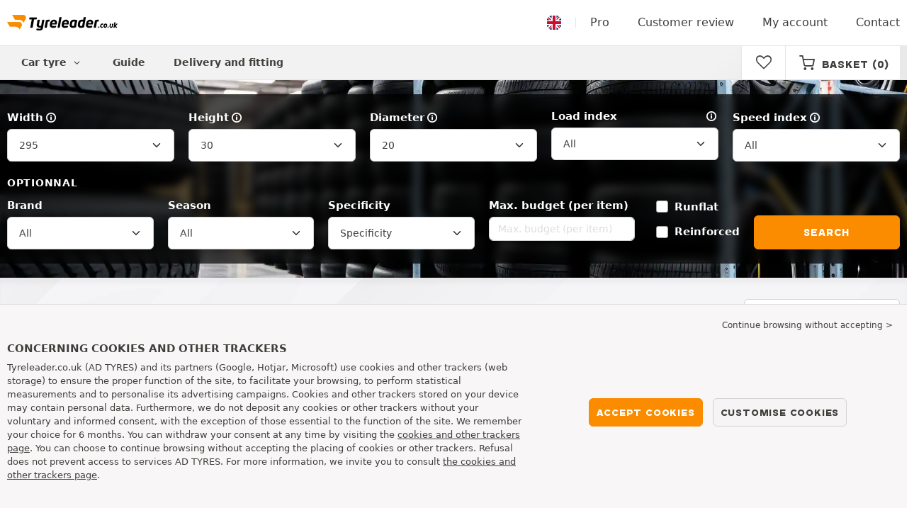

--- FILE ---
content_type: text/html; charset=UTF-8
request_url: https://www.tyreleader.co.uk/car-tyres-295-30-20/
body_size: 15995
content:

<!DOCTYPE html>
<html lang="en-GB">
<head>
    <script>
        window.SITE_CDN_ASSETS = 'https\u003A\/\/cdn.tiresleader.com';
        window.dataLayer = window.dataLayer || [];
        window.FETCH_WITH_CREDENTIALS = true;
            </script><script>
            dataLayer.push({'ad_storage': 'denied', 'analytics_storage': 'denied', 'functional_storage': 'denied'});
            (function(w,d,s,l,i){w[l]=w[l]||[];w[l].push({'gtm.start':
                    new Date().getTime(),event:'gtm.js'});var f=d.getElementsByTagName(s)[0],
                j=d.createElement(s),dl=l!='dataLayer'?'&l='+l:'';j.async=true;j.src=
                'https://www.googletagmanager.com/gtm.js?id='+i+dl;f.parentNode.insertBefore(j,f);
            })(window,document,'script','dataLayer','GTM-TQFRQJ4');
        </script>
        <link href="https://www.googletagmanager.com" rel="preconnect" crossorigin>
        <link rel="dns-prefetch" href="https://www.googletagmanager.com"><meta charset="UTF-8">
            <meta name="viewport" content="width=device-width, initial-scale=1">
        <meta name="format-detection" content="telephone=no">
    <link rel="preconnect" href="https://cdn.tiresleader.com" />
    <link rel="preload" href="https://cdn.tiresleader.com/build/fonts/fontello.1a955a80.woff2" as="font" type="font/woff2" crossorigin="anonymous" />
    <link rel="preload" href="https://cdn.tiresleader.com/build/fonts/humansans-black.92a20098.woff2" as="font" type="font/woff2" crossorigin="anonymous" />
            <title>Tyre 295 30 ZR20 | Discount price, free delivery - TyreLeader.co.uk</title>
        <meta name="description" content="Tyres 295 30 ZR20 at discount prices on TyreLeader · Get free and fast delivery · Fitting services all over the UK · Large selection of car tyres."/>

    <link rel="apple-touch-icon" sizes="57x57" href="https://cdn.tiresleader.com/static/img/favicon/orange/57x57.png">
    <link rel="apple-touch-icon" sizes="60x60" href="https://cdn.tiresleader.com/static/img/favicon/orange/60x60.png">
    <link rel="apple-touch-icon" sizes="72x72" href="https://cdn.tiresleader.com/static/img/favicon/orange/72x72.png">
    <link rel="apple-touch-icon" sizes="76x76" href="https://cdn.tiresleader.com/static/img/favicon/orange/76x76.png">
    <link rel="apple-touch-icon" sizes="114x114" href="https://cdn.tiresleader.com/static/img/favicon/orange/114x114.png">
    <link rel="apple-touch-icon" sizes="120x120" href="https://cdn.tiresleader.com/static/img/favicon/orange/120x120.png">
    <link rel="apple-touch-icon" sizes="144x144" href="https://cdn.tiresleader.com/static/img/favicon/orange/144x144.png">
    <link rel="apple-touch-icon" sizes="152x152" href="https://cdn.tiresleader.com/static/img/favicon/orange/152x152.png">
    <link rel="apple-touch-icon" sizes="180x180" href="https://cdn.tiresleader.com/static/img/favicon/orange/180x180.png">
    <link rel="icon" type="image/png" sizes="16x16" href="https://cdn.tiresleader.com/static/img/favicon/orange/16x16.png">
    <link rel="icon" type="image/png" sizes="32x32" href="https://cdn.tiresleader.com/static/img/favicon/orange/32x32.png">
    <link rel="icon" type="image/png" sizes="96x96" href="https://cdn.tiresleader.com/static/img/favicon/orange/96x96.png">
    <link rel="icon" type="image/png" sizes="192x192" href="https://cdn.tiresleader.com/static/img/favicon/orange/192x192.png">
    <link rel="mask-icon" href="https://cdn.tiresleader.com/static/img/favicon/orange/safari-pinned-tab.svg" color="#fb8c00">
    <meta name="msapplication-TileColor" content="#da532c">
    <meta name="msapplication-TileImage" content="https://cdn.tiresleader.com/static/img/favicon/orange/144x144.png">

            <link rel="canonical" href="https://www.tyreleader.co.uk/car-tyres-295-30-20/"/>
    
        

    
                
            
    
                <link rel="stylesheet" href="https://cdn.tiresleader.com/build/fonts.f6f7b444.css">
        <link rel="stylesheet" href="https://cdn.tiresleader.com/build/app.b9277063.css">
    
    <link rel="stylesheet" href="https://cdn.tiresleader.com/build/catalog_list.b2078ab3.css">

            <script src="https://cdn.tiresleader.com/build/runtime.9fcbc0b8.js" defer></script><script src="https://cdn.tiresleader.com/build/3066.529b0ec1.js" defer></script><script src="https://cdn.tiresleader.com/build/3063.9d73ba53.js" defer></script><script src="https://cdn.tiresleader.com/build/8126.4986e67a.js" defer></script><script src="https://cdn.tiresleader.com/build/1867.ff66b673.js" defer></script><script src="https://cdn.tiresleader.com/build/app.fff81f05.js" defer></script>
    </head>
<body class="lang-en page-pneu-search-auto">
    <noscript><iframe src="https://www.googletagmanager.com/ns.html?id=GTM-TQFRQJ4&ad_storage=denied&analytics_storage=denied&functional_storage=denied" height="0" width="0" style="display:none;visibility:hidden"></iframe></noscript>
    <header class="main-header bg-white">
        

<div data-controller="menu-mobile" data-menu-mobile-url-value="https://www.tyreleader.co.uk/ajax/menu">
    <div class="container-xl d-flex align-items-center">
        <div class="toggle-menu d-md-none" data-action="click->menu-mobile#toggle">
            <div></div>
        </div>
        <div class="main-header__logo w-100 d-flex justify-content-center d-md-block" itemscope itemtype="https://schema.org/Organization">
            <a href="/" itemprop="url">
                <picture>
                    <source srcset="https://cdn.tiresleader.com/build/images/common/logo/site/orange/tyreleader.co.uk.webp 1x, https://cdn.tiresleader.com/build/images/common/logo/site/orange/tyreleader.co.uk.svg 2x" type="image/webp" />
                    <img src="https://cdn.tiresleader.com/build/images/common/logo/site/orange/tyreleader.co.uk.png" class="d-block img-fluid" alt="tyreleader.co.uk" width="156" height="22" itemprop="logo"/>
                </picture>
            </a>
        </div>
        <div class="main-header__top__menu d-none d-md-flex ms-auto">
            <a href="/country" class="main-header__top--flag">
                <img src="https://cdn.tiresleader.com/build/images/common/flag/flags-icons/1x1/gb.svg" loading="lazy" alt="GREAT-BRITAIN" width="22" height="22"/>
            </a>
                            <a href="/pro/">Pro</a>
            
            <a href="/reviews">Customer review</a>

                            <a href="/my-account/">My account</a>
                <a href="/contact">Contact</a>
                    </div>

        
        <div class="main-header__top__menu d-flex d-md-none">
            <a
                href="/favorites"
                class="favorites-icon"
                data-favorites="0"
                data-controller="favorites--toggle"
                data-action="toggle_favorite@window->favorites--toggle#updateCounter"
            >
                <i class="fa"></i>
            </a>
        </div>

        <div class="main-header__top__menu d-flex d-md-none">
            <a href="/cart/">
                <i
                    class="fa fa-cart"
                    data-counter=""
                    data-controller="counter" data-counter-run-value="false" data-counter-path-value="/ajax/cart/counter" data-counter-mobile-value="true" data-counter-zero-value="1" data-counter-dispatch-value="cart"
                    data-action="emitter:counter-cart@window->counter#refresh emitter:update-badge-cart@window->counter#refresh"
                ></i>
            </a>
        </div>
    </div>
    <div class="main-header__menu position-relative">
        <div class="container-xl d-flex">
                                                            
<nav class="main-header__menu__nav fw-bold" data-controller="toggle menu" data-toggle-selectors-value="[{&quot;menu--hover&quot;:&quot;body&quot;}]" data-menu-selector-value=".nav-item__active">
    <ul class="d-flex h-100 align-items-center" data-menu-target="scroller">
        <li class="d-none d-lg-flex menu-hover" data-action="mouseenter->toggle#add mouseleave->toggle#remove">
            <a  role="button" class="menu-hover__title">
                Car tyre
                <i class="fa fa-angle-down"></i>
            </a>
            
<div class="menu-hover__content">
                    <div >
            <a href="https://www.tyreleader.co.uk/car-tyres/">
                Search by size
            </a>
            <a href="https://www.tyreleader.co.uk/car-tyres/">
                Search by brand
            </a>
            <a href="https://cars.tyreleader.co.uk/tyres/">
                Search by vehicle
            </a>
        </div>
                    </div>

        </li>

        
        
        <li class="d-lg-none">
            <a class="nav-item__active" href="/car-tyres/">
                Car
            </a>
        </li>

        
        
        
        
        
        
        
        <li>
            <a href="/tyres-advices/">
                Guide
            </a>
        </li>

        <li>
            <a href="//fitting.tyreleader.co.uk/">
                Delivery and fitting
            </a>
        </li>
    </ul>
</nav>

            <div class="d-none d-md-flex ms-auto bg-white">
                
                <div class="main-header__user-item d-flex align-items-center">
                    <a
                        href="/favorites"
                        class="favorites-icon"
                        data-favorites="0"
                        data-controller="favorites--toggle"
                        data-action="toggle_favorite@window->favorites--toggle#updateCounter"
                    >
                        <i class="fa"></i>
                    </a>
                </div>
                <div
                        class="main-header__user-item d-flex align-items-center position-relative"
                        data-controller="cart--popover" data-cart--popover-url-value="/ajax/cart/resume-product" data-cart--popover-reload-value="1" data-cart--popover-default-reload-value="false" data-cart--popover-loading-class="text-center"
                        data-action="emitter:update-badge-cart@window->cart--popover#refresh emitter:counter-cart->cart--popover#cartIsEmpty"
                >
                    <a href="/cart/" class="font-heading text-uppercase">
                        <i class="fa fa-cart"></i>
                        <span class="d-none d-xl-inline">Basket</span>
                        <span
                                data-controller="counter" data-counter-run-value="false" data-counter-path-value="/ajax/cart/counter" data-counter-prefix-value="(" data-counter-suffix-value=")" data-counter-zero-value="1" data-counter-dispatch-value="cart"
                                data-action="emitter:update-badge-cart@window->counter#refresh"
                        >
                                                            (0)
                                                    </span>
                    </a>
                    <div class="cart-popover popover__list d-none fw-normal text-body font-reset" data-cart--popover-target="content">
                        <div class="text-center px-4 py-4">
                            Your cart is empty
                        </div>
                    </div>
                </div>
            </div>
        </div>
    </div>
</div>

    </header>
<div class="main-container">
                <div class="main-container--gray-md">
                    


<div
    class="tyre-serp-form banner-search banner-search--V"
    data-controller="fullscreen" data-fullscreen-title-value="Filter" data-fullscreen-footer-value="Search" data-fullscreen-reset-elements-enabled-value="true"
    data-action="emitter:fullscreen:open:filter@window->fullscreen#show"
>
    <div class="fullscreen-lg" data-fullscreen-target="fullscreen">
        <div class="fullscreen__title d-flex align-items-center d-lg-none" data-fullscreen-target="title">
            <span class="w-100 px-1 fw-bold fs-base">Filter</span>
            <button type="button" data-action="fullscreen#close" class="btn btn-close">
                <i class="fa fa-cancel"></i>
            </button>
        </div>

                    <div
                class="fullscreen__reset d-lg-none d-none"
                data-form--filter-article-target="resetFilters" data-fullscreen-target="resetFiltersBtn"
            >
                <a href="/car-tyres-295-30-20/" role="button" class="fullscreen__reset-button fs-small text-blue px-1">
                   Clear filters
                </a>
            </div>
                <div class="fullscreen__scroll">
            <div class="container-lg banner-search__overlay">
                
                                            
    
<form method="get" action="/ajax/tyre-serp-form/auto?hasInitValue=1" class="form-disable-required fw-medium" data-controller="form--history--search-dimension" data-form--history--search-dimension-xml-http-request-value="true" data-form--history--search-dimension-prefix-value="v" data-form--history--search-dimension-has-init-value-value="true" data-fullscreen-target="form" data-action="change-&gt;fullscreen#showResetFiltersBtn">
        
    <div class="row tyre-serp-form__row">
        <div>
            
    <div class="text-uppercase fw-bold letter-spacing position-relative overflow-hidden tyre-serp-form__separator tyre-serp-form__separator--mobile-only d-block d-lg-none mt-1">
        <span class="position-relative pe-1 d-inline-block">Search by size</span>
    </div>

            <div class="row tyre-serp-form__filters-group">
                <div class="col-4 col-md">
                    <div class="mt-1 mb-1"><label class="d-inline-block form-label required" data-tooltip-content-value="&lt;div class=&quot;tooltip__picture&quot;&gt;&lt;img class=&quot;img-fluid&quot; width=&quot;360&quot; height=&quot;118&quot; src=&quot;https://cdn.tiresleader.com/build/images/pneu/tooltip/V-width.jpg&quot;/&gt;&lt;/div&gt;" data-controller="tooltip" data-tooltip-type-value="d-none d-md-block" data-action="mouseenter-&gt;tooltip#show mouseleave-&gt;tooltip#hide" for="width"><span class="tooltip-label">Width</span><i data-tooltip-target="anchor" data-action="mouseenter->tooltip#show mouseleave->tooltip#hide" class="d-none d-md-inline fa fa-info-circled"></i></label>    <select id="width"name="width" autocomplete="off" class="form-select" data-action="change-&gt;form--history--search-dimension#submit">            <optgroup label="Main criteria">
                                                                                                                                                                    <option value="125">125</option>
                                                                                                                                                                        <option value="145">145</option>
                                                                                                                                                                        <option value="155">155</option>
                                                                                                                                                                        <option value="165">165</option>
                                                                                                                                                                        <option value="175">175</option>
                                                                                                                                                                        <option value="185">185</option>
                                                                                                                                                                        <option value="195">195</option>
                                                                                                                                                                        <option value="205">205</option>
                                                                                                                                                                        <option value="215">215</option>
                                                                                                                                                                        <option value="225">225</option>
                                                                                                                                                                        <option value="235">235</option>
                                                                                                                                                                        <option value="245">245</option>
                                                                                                                                                                        <option value="255">255</option>
                                                                                                                                                                        <option value="265">265</option>
                                                                                                                                                                        <option value="275">275</option>
                                                                                                                                                                        <option value="285">285</option>
                                                                                                                                                                                                        <option value="295" selected="selected">295</option>
                                                                                                                                                                                                                                    <option value="305">305</option>
                                                                                                                                                                                                                                    <option value="315">315</option>
                                                                                                                                                                                                                                    <option value="325">325</option>
                                                                                                                                                                                                                                    <option value="335">335</option>
                                                                                                                                                                                                                                    <option value="345">345</option>
                                                                                                                                                                                                                                    <option value="355">355</option>
                                                                                                                                    </optgroup><optgroup label="All values">
                                                                                                                                                                    <option value="6.5">6.50</option>
                                                                                                                                                                                                                                    <option value="7">7.00</option>
                                                                                                                                                                                                                                    <option value="7.5">7.50</option>
                                                                                                                                                                                                                                    <option value="27">27</option>
                                                                                                                                                                                                                                    <option value="30">30</option>
                                                                                                                                                                                                                                    <option value="31">31</option>
                                                                                                                                                                                                                                    <option value="32">32</option>
                                                                                                                                                                                                                                    <option value="33">33</option>
                                                                                                                                                                                                                                    <option value="35">35</option>
                                                                                                                                                                                                                                    <option value="37">37</option>
                                                                                                                                                                                                                                    <option value="125">125</option>
                                                                                                                                                                                                                                    <option value="135">135</option>
                                                                                                                                                                                                                                    <option value="145">145</option>
                                                                                                                                                                                                                                    <option value="155">155</option>
                                                                                                                                                                                                                                    <option value="165">165</option>
                                                                                                                                                                                                                                    <option value="175">175</option>
                                                                                                                                                                                                                                    <option value="185">185</option>
                                                                                                                                                                                                                                    <option value="195">195</option>
                                                                                                                                                                                                                                    <option value="205">205</option>
                                                                                                                                                                                                                                    <option value="215">215</option>
                                                                                                                                                                                                                                    <option value="225">225</option>
                                                                                                                                                                                                                                    <option value="235">235</option>
                                                                                                                                                                                                                                    <option value="245">245</option>
                                                                                                                                                                                                                                    <option value="255">255</option>
                                                                                                                                                                                                                                    <option value="265">265</option>
                                                                                                                                                                                                                                    <option value="275">275</option>
                                                                                                                                                                                                                                    <option value="285">285</option>
                                                                                                                                                                                                                                    <option value="295">295</option>
                                                                                                                                                                                                                                    <option value="305">305</option>
                                                                                                                                                                                                                                    <option value="315">315</option>
                                                                                                                                                                                                                                    <option value="325">325</option>
                                                                                                                                                                                                                                    <option value="335">335</option>
                                                                                                                                                                                                                                    <option value="345">345</option>
                                                                                                                                                                                                                                    <option value="355">355</option>
                                                                                                                                    </optgroup>        </select>
    </div>
                </div>
                <div class="col-4 col-md">
                    <div class="mt-1 mb-1"><label class="d-inline-block form-label required" data-tooltip-content-value="&lt;div class=&quot;tooltip__picture&quot;&gt;&lt;img class=&quot;img-fluid&quot; width=&quot;360&quot; height=&quot;118&quot; src=&quot;https://cdn.tiresleader.com/build/images/pneu/tooltip/V-height.jpg&quot;/&gt;&lt;/div&gt;" data-controller="tooltip" data-tooltip-type-value="d-none d-md-block" data-action="mouseenter-&gt;tooltip#show mouseleave-&gt;tooltip#hide" for="height"><span class="tooltip-label">Height</span><i data-tooltip-target="anchor" data-action="mouseenter->tooltip#show mouseleave->tooltip#hide" class="d-none d-md-inline fa fa-info-circled"></i></label>    
    <select id="height"name="height" autocomplete="off" class="form-select" data-action="change-&gt;form--history--search-dimension#submit">    <option value="25">25</option><option value="30" selected="selected">30</option><option value="35">35</option><option value="40">40</option><option value="45">45</option><option value="50">50</option></select></div>
                </div>
                <div class="col-4 col-md">
                    <div class="mt-1 mb-1"><label class="d-inline-block form-label required" data-tooltip-content-value="&lt;div class=&quot;tooltip__picture&quot;&gt;&lt;img class=&quot;img-fluid&quot; width=&quot;360&quot; height=&quot;118&quot; src=&quot;https://cdn.tiresleader.com/build/images/pneu/tooltip/V-diameter.jpg&quot;/&gt;&lt;/div&gt;" data-controller="tooltip" data-tooltip-type-value="d-none d-md-block" data-action="mouseenter-&gt;tooltip#show mouseleave-&gt;tooltip#hide" for="diameter"><span class="tooltip-label">Diameter</span><i data-tooltip-target="anchor" data-action="mouseenter->tooltip#show mouseleave->tooltip#hide" class="d-none d-md-inline fa fa-info-circled"></i></label>    
    <select id="diameter"name="diameter" autocomplete="off" class="form-select" data-action="change-&gt;form--history--search-dimension#submit">    <option value="18">18</option><option value="19">19</option><option value="20" selected="selected">20</option><option value="21">21</option><option value="22">22</option><option value="24">24</option></select></div>
                </div>
                <div class="col tyre-serp-form__secondary-field">
                    <div class="mt-1 mb-1"><label data-tooltip-content-value="&lt;div class=&quot;tooltip__picture&quot;&gt;&lt;img class=&quot;img-fluid&quot; width=&quot;360&quot; height=&quot;118&quot; src=&quot;https://cdn.tiresleader.com/build/images/pneu/tooltip/V-load.jpg&quot;/&gt;&lt;/div&gt;" data-controller="tooltip" data-tooltip-type-value="d-none d-md-block" data-action="mouseenter-&gt;tooltip#show mouseleave-&gt;tooltip#hide" class="form-label" for="load">Load index<i data-tooltip-target="anchor" data-action="mouseenter->tooltip#show mouseleave->tooltip#hide" class="d-none d-md-inline fa fa-info-circled"></i></label>    
    <select id="load"name="load" autocomplete="off" class="form-select" data-action="change-&gt;form--history--search-dimension#submit"><option value="">All</option>    <option value="101">101</option></select></div>
                </div>
                <div class="col tyre-serp-form__secondary-field">
                    <div class="mt-1 mb-1"><label class="d-inline-block form-label" data-tooltip-content-value="&lt;div class=&quot;tooltip__picture&quot;&gt;&lt;img class=&quot;img-fluid&quot; width=&quot;360&quot; height=&quot;118&quot; src=&quot;https://cdn.tiresleader.com/build/images/pneu/tooltip/V-speed.jpg&quot;/&gt;&lt;/div&gt;" data-controller="tooltip" data-tooltip-type-value="d-none d-md-block" data-action="mouseenter-&gt;tooltip#show mouseleave-&gt;tooltip#hide" for="speed"><span class="tooltip-label">Speed index</span><i data-tooltip-target="anchor" data-action="mouseenter->tooltip#show mouseleave->tooltip#hide" class="d-none d-md-inline fa fa-info-circled"></i></label>    
    <select id="speed"name="speed" autocomplete="off" class="form-select"><option value="">All</option>    <option value="Y">Y ≤ 186MPH</option></select></div>
                </div>
            </div>
        </div>
        <div class="tyre-serp-form__optional-container">
            
    <div class="text-uppercase fw-bold letter-spacing position-relative overflow-hidden tyre-serp-form__separator">
        <span class="position-relative pe-1 d-inline-block">Optionnal</span>
    </div>

            <div class="row tyre-serp-form__filters-group">
                <div class="col-6 col-md-4 col-lg d-flex flex-column justify-content-end tyre-serp-form__brand">                     <div class="mt-1 mb-1"><label class="form-label" for="brands">Brand</label>                                                        
                                    
        
        
    
<div data-controller="select fullscreen" data-select-trans-value="{&quot;trigger&quot;:&quot;All&quot;,&quot;label&quot;:&quot;Brand&quot;,&quot;triggerCount&quot;:&quot;Brands&quot;}" data-select-multiple-value="true" data-select-focus-li-on-open-value="false" data-select-reset-search-on-selection-value="true" class="selectbox selectbox--input" data-name=brands>
    <div class="selectbox__trigger form-select" data-select-target="trigger">
        All
    </div>
    <div class="selectbox__dropdown fullscreen-lg" data-select-target="dropdown" hidden>
        <div class="fullscreen__title d-flex align-items-center d-lg-none" data-fullscreen-target="title">
            <span class="text-center w-100 px-1 fw-bold fs-base">Brand</span>
            <button type="button" data-action="select#close" class="btn btn-close"><i class="fa fa-cancel"></i></button>
        </div>
        <div class="selectbox__input"
                >
            <input type="text"
                   class="form-control form-control-sm"
                   placeholder="Search"
                   autocomplete="off"
                   data-select-target="input"
                   
                   data-hj-allow />
                                                <div class="d-flex pt-1">
                                                    <a data-action="select#selectAll" class="btn btn-link fw-medium fs-xsmall" role="button">Select all</a>
                                                                            <a class="btn btn-link fw-medium fs-xsmall ms-auto" role="button" data-select-target="reset" data-action="select#clear">Delete</a>
                                            </div>
                                    </div>
        <ul class="overflow-scroll" data-select-target="results">
                                                        <li role="group">
                                                        <ul>
                                                                                                        <li role="option" data-group-toggle>
                                                                                                                                <span class="form-check">
                                                <input type="checkbox"  class="form-check-input"/>
                                                <label class="form-check-label">
                                                    <b>Premium brands</b>
                                                </label>
                                            </span>
                                                                            </li>
                                                                                                                                        <li role="option">
                                        <div class="form-check"><input type="checkbox" id="brands_0"name="brands[]" autocomplete="off" class="form-check-input" value="19" />
        <label class="form-check-label" for="brands_0">Bridgestone</label></div>
                                        
                                    </li>
                                                                                                        <li role="option">
                                        <div class="form-check"><input type="checkbox" id="brands_1"name="brands[]" autocomplete="off" class="form-check-input" value="9" />
        <label class="form-check-label" for="brands_1">Continental</label></div>
                                        
                                    </li>
                                                                                                        <li role="option">
                                        <div class="form-check"><input type="checkbox" id="brands_2"name="brands[]" autocomplete="off" class="form-check-input" value="2" />
        <label class="form-check-label" for="brands_2">Dunlop</label></div>
                                        
                                    </li>
                                                                                                        <li role="option">
                                        <div class="form-check"><input type="checkbox" id="brands_3"name="brands[]" autocomplete="off" class="form-check-input" value="18" />
        <label class="form-check-label" for="brands_3">Goodyear</label></div>
                                        
                                    </li>
                                                                                                        <li role="option">
                                        <div class="form-check"><input type="checkbox" id="brands_4"name="brands[]" autocomplete="off" class="form-check-input" value="36" />
        <label class="form-check-label" for="brands_4">Hankook</label></div>
                                        
                                    </li>
                                                                                                        <li role="option">
                                        <div class="form-check"><input type="checkbox" id="brands_5"name="brands[]" autocomplete="off" class="form-check-input" value="4" />
        <label class="form-check-label" for="brands_5">Michelin</label></div>
                                        
                                    </li>
                                                                                                        <li role="option">
                                        <div class="form-check"><input type="checkbox" id="brands_6"name="brands[]" autocomplete="off" class="form-check-input" value="5" />
        <label class="form-check-label" for="brands_6">Pirelli</label></div>
                                        
                                    </li>
                                                            </ul>
                        </li>
                                                                                <li role="group">
                                                        <ul>
                                                                                                        <li role="option" data-group-toggle>
                                                                                                                                <span class="form-check">
                                                <input type="checkbox"  class="form-check-input"/>
                                                <label class="form-check-label">
                                                    <b>Quality brands</b>
                                                </label>
                                            </span>
                                                                            </li>
                                                                                                                                        <li role="option">
                                        <div class="form-check"><input type="checkbox" id="brands_7"name="brands[]" autocomplete="off" class="form-check-input" value="7" />
        <label class="form-check-label" for="brands_7">Toyo</label></div>
                                        
                                    </li>
                                                            </ul>
                        </li>
                                                                                <li role="group">
                                                        <ul>
                                                                                                        <li role="option" data-group-toggle>
                                                                                                                                <span class="form-check">
                                                <input type="checkbox"  class="form-check-input"/>
                                                <label class="form-check-label">
                                                    <b>Budget Brands</b>
                                                </label>
                                            </span>
                                                                            </li>
                                                                                                                                        <li role="option">
                                        <div class="form-check"><input type="checkbox" id="brands_8"name="brands[]" autocomplete="off" class="form-check-input" value="147" />
        <label class="form-check-label" for="brands_8">Accelera</label></div>
                                        
                                    </li>
                                                            </ul>
                        </li>
                                                        </ul>
                    <div class="selectbox__bottom d-flex border-top align-items-center">
                                    <div class="selectbox__counter fs-xsmall" data-select-target="counter"></div>
                                                    <button class="btn btn-sm btn-outline-primary fs-small text-uppercase lh-lg ms-auto" type="button" data-action="select#close">Apply</button>
                            </div>
            </div>
</div>
    </div>
                </div>
                <div class="col-6 col-md-4 col-lg d-flex flex-column justify-content-end tyre-serp-form__season">                     <div class="mt-1 mb-1"><label class="form-label" for="season">Season<span class="d-none">&nbsp;(optional)</span></label>    
    <select id="season"name="season" autocomplete="off" class="form-select"><option value="">All</option>    <option value="S">Summer</option></select></div>
                </div>
                <div class="col-6 col-md-4 col-lg d-flex flex-column justify-content-end tyre-serp-form__specificity">                     <div class="mt-1 mb-1"><label class="form-label required" for="specificity">Specificity</label>                                                        
                
        
        
    
<div data-controller="select fullscreen" data-select-trans-value="{&quot;trigger&quot;:&quot;Specificity&quot;,&quot;label&quot;:&quot;Specificity&quot;,&quot;triggerCount&quot;:&quot;Specifics&quot;}" data-select-multiple-value="true" data-select-focus-li-on-open-value="false" class="selectbox selectbox--input" data-parameters-name="specifFilters,specifsVehicles,structures2" data-name=specificity>
    <div class="selectbox__trigger form-select" data-select-target="trigger">
        Specificity
    </div>
    <div class="selectbox__dropdown fullscreen-lg" data-select-target="dropdown" hidden>
        <div class="fullscreen__title d-flex align-items-center d-lg-none" data-fullscreen-target="title">
            <span class="text-center w-100 px-1 fw-bold fs-base">Specificity</span>
            <button type="button" data-action="select#close" class="btn btn-close"><i class="fa fa-cancel"></i></button>
        </div>
        <div class="selectbox__input"
                >
            <input type="text"
                   class="form-control form-control-sm d-none d-lg-block"
                   placeholder="Search"
                   autocomplete="off"
                   data-select-target="input"
                   
                   data-hj-allow />
                                                <div class="d-flex pt-1">
                                                    <a data-action="select#selectAll" class="btn btn-link fw-medium fs-xsmall" role="button">Select all</a>
                                                                            <a class="btn btn-link fw-medium fs-xsmall ms-auto" role="button" data-select-target="reset" data-action="select#clear">Delete</a>
                                            </div>
                                    </div>
        <ul class="overflow-scroll" data-select-target="results">
                                                        <li role="group">
                                                            <b>Specificity</b>
                                                        <ul>
                                                                                                                                        <li role="option">
                                        <div class="form-check"><input type="checkbox"                     id="specificity_0"name="specifFilters[]" autocomplete="off" class="form-check-input" value="25" />
        <label class="form-check-label" for="specificity_0">Electric Vehicle (EV)</label></div>
                                        
                                    </li>
                                                                                                        <li role="option">
                                        <div class="form-check"><input type="checkbox"                     id="specificity_1"name="specifFilters[]" autocomplete="off" class="form-check-input" value="30" />
        <label class="form-check-label" for="specificity_1">Rim Protection</label></div>
                                        
                                    </li>
                                                                                                        <li role="option">
                                        <div class="form-check"><input type="checkbox"                     id="specificity_2"name="specifFilters[]" autocomplete="off" class="form-check-input" value="27" />
        <label class="form-check-label" for="specificity_2">Semi-Slick / Slick</label></div>
                                        
                                    </li>
                                                            </ul>
                        </li>
                                                                                <li role="group">
                                                            <b>Original Equipment</b>
                                                        <ul>
                                                                                                                                        <li role="option">
                                        <div class="form-check"><input type="checkbox"                     id="specificity_3"name="specifsVehicles[]" autocomplete="off" class="form-check-input" value="16" />
        <label class="form-check-label" for="specificity_3">Aston Martin</label></div>
                                        
                                    </li>
                                                                                                        <li role="option">
                                        <div class="form-check"><input type="checkbox"                     id="specificity_4"name="specifsVehicles[]" autocomplete="off" class="form-check-input" value="4" />
        <label class="form-check-label" for="specificity_4">BMW</label></div>
                                        
                                    </li>
                                                                                                        <li role="option">
                                        <div class="form-check"><input type="checkbox"                     id="specificity_5"name="specifsVehicles[]" autocomplete="off" class="form-check-input" value="19" />
        <label class="form-check-label" for="specificity_5">Jaguar</label></div>
                                        
                                    </li>
                                                                                                        <li role="option">
                                        <div class="form-check"><input type="checkbox"                     id="specificity_6"name="specifsVehicles[]" autocomplete="off" class="form-check-input" value="55" />
        <label class="form-check-label" for="specificity_6">Lotus</label></div>
                                        
                                    </li>
                                                                                                        <li role="option">
                                        <div class="form-check"><input type="checkbox"                     id="specificity_7"name="specifsVehicles[]" autocomplete="off" class="form-check-input" value="5" />
        <label class="form-check-label" for="specificity_7">Mercedes</label></div>
                                        
                                    </li>
                                                                                                        <li role="option">
                                        <div class="form-check"><input type="checkbox"                     id="specificity_8"name="specifsVehicles[]" autocomplete="off" class="form-check-input" value="6" />
        <label class="form-check-label" for="specificity_8">Porsche</label></div>
                                        
                                    </li>
                                                            </ul>
                        </li>
                                                        </ul>
                    <div class="selectbox__bottom d-flex border-top align-items-center">
                                    <div class="selectbox__counter fs-xsmall" data-select-target="counter"></div>
                                                    <button class="btn btn-sm btn-outline-primary fs-small text-uppercase lh-lg ms-auto" type="button" data-action="select#close">Apply</button>
                            </div>
            </div>
</div>
    </div>
                </div>
                <div class="col-6 col-md-4 col-lg tyre-serp-form__secondary-field">
                    <div class="mt-1 mb-1"><label for="budgetMax" class="form-label">Max. budget (per item)</label><input type="text" id="budgetMax"name="budgetMax" placeholder="Max. budget (per item)" inputmode="decimal" class="form-control" /></div>
                </div>
                <div class="col-6 col-md-4 col-lg align-self-end checkbox-group tyre-serp-form__runflat-reinforced">
                    <div class="form-check"><input type="checkbox" id="runflat"name="runflat" autocomplete="off" class="form-check-input" value="1" />
        <label class="form-check-label" for="runflat">Runflat</label></div>
                    <div class="form-check"><input type="checkbox" id="reinforced"name="reinforced" autocomplete="off" class="form-check-input" value="1" />
        <label class="form-check-label" for="reinforced">Reinforced</label></div>
                </div>
                <div class="col d-flex flex-column justify-content-end">
                    <button class="btn btn-primary w-100 mt-1 mb-1" type="submit" data-form--history--search-dimension-target="submit">
                        Search
                    </button>
                </div>
            </div>
        </div>
    </div>
</form>


                                                </div>
        </div>

        <div class="fullscreen__footer justify-content-center d-lg-none py-2"  data-fullscreen-target="footer">
            <button type="button" data-action="fullscreen#submit" class="btn btn-primary w-100 my-1 text-uppercase">
                Search
            </button>
        </div>
    </div>
            <div class="fullscreen__button container d-lg-none py-2">
            <button type="button" class="bg-white btn w-100 border font-inherit" data-action="click->fullscreen#show">
                <i class="fa fa-search text-primary"></i> 295/30 ZR20 (edit)
                            </button>
        </div>
    </div>
                    
        <div class="product-list jumbotron--gray">
            <div class="container-md">
                                                            
<div class="product-list__top-filters row align-items-center ">
    <div class="col-lg-8">
                    <h1 class="h5 my-2">25 tyres 295/30 ZR20 found</h1>
                    </div>
            <div class="col-5 d-lg-none">
            <button type="button" class="px-1 btn bg-white border w-100 text-uppercase" data-controller="emitter" data-emitter-evt-value="fullscreen:open:filter" data-action="emitter#emit">
                <i class="fa fa-sliders text-primary"></i>
                <span>Filters
                                    </span>
            </button>
        </div>
                <div class="col-7 col-lg-4 col-xl-4">
            <form method="get">
                                                        
    <select id="sort"name="sort" aria-label="Sort by" autocomplete="off" class="ms-auto form-select" onchange="this.form.submit()">    <option value="" selected="selected">Sort by : Popularity</option><option value="price">Sort by : Price (lowest first)</option><option value="price_desc">Sort by : Price (highest first)</option></select>
            </form>
        </div>
    </div>

    


                                    
                    
                                                    
                <div class="row">
                    <div class="">
                        
                    </div>
                    <div class="col-12 ">
                        <div class="product-list__list pb-5 " data-controller="gtm--select-item" data-gtm--select-item-list-id-value="serp" data-gtm--select-item-url-value="/ajax/gtm/select-item">
                                                                                                                                
        


<div class="product-list-item">
    <a href="/car-tyres/hankook/ventus-s1-evo3-k127/295-30-zr20-101y-903206?adref=%2Fcar-tyres-295-30-20%2F" class="product-list-item__content row"data-action="click->gtm--select-item#selectItem" data-gtm--select-item-type-param="tyre" data-gtm--select-item-identifier-param="903206">
        
                        <div class="product-list-item__left col-9 col-sm-7 col-lg-8">
                    
    <button type="button" class="btn favorite-btn favorite-btn__pneu-serp"
            data-controller="favorites--toggle" data-favorites--toggle-product-type-value="tyre" data-favorites--toggle-product-id-value="903206" data-favorites--toggle-toggle-url-value="/ajax/favorite/toggle/tyre/903206" data-favorites--toggle-reload-value="false"
            data-action="click->favorites--toggle#toggle"
            class="favorite-btn bg-white border-0 text-primary"
    >
        <i class="fa fa-heart-empty "></i>
    </button>

                                                    <div class="product-list-item__image-container d-flex flex-column h-100">
            <div class="flex-grow-1 d-flex justify-content-center align-items-center">
                <div class="product-list-item__image"
                        data-controller="tooltip" data-tooltip-content-value="&lt;img src=&quot;https://cdn.tiresleader.com/static/img/rw/tyre_medium_cp/hankook-ventus-s1-evo3-k127-950874.jpg&quot; class=&quot;img-fluid&quot; width=&quot;300&quot; height=&quot;300&quot; /&gt;" data-tooltip-type-value="picture-zoom" data-tooltip-position-value="end"
                        data-action="mouseenter->tooltip#show mouseleave->tooltip#hide"
                >
                    <img src="https://cdn.tiresleader.com/static/img/rw/tyre_small_cp/hankook-ventus-s1-evo3-k127-950874.jpg"
                         alt="Hankook Ventus S1 Evo3 K127"
                         width="80"
                         height="79"
                         loading="lazy"
                    />
                </div>

            </div>
        </div>
    
                                                <div class="product-list-item__detail row">
            <div class="col-lg">
                                    <span class="d-lg-none label-top label-top--premium">Top premium</span>
                                <div class="product-list-item__reference">
                    <div class="fw-medium text-underline-hover">Hankook Ventus S1 Evo3 K127</div>
                    <div class="fs-xsmall">
                        <div>
                                                        295/30 ZR20 101Y
                        </div>
                        
            <span         data-controller="tooltip" data-tooltip-content-value="XL&amp;#x20;&amp;#x3A;&amp;#x20;Extra&amp;#x20;Load&amp;#x20;&amp;#x3A;&amp;#x20;reinforced&amp;#x20;tyre&amp;#x20;with&amp;#x20;higher&amp;#x20;weight&amp;#x20;rating"
    data-action="mouseenter->tooltip#show mouseleave->tooltip#hide"

            class="c-help dotted product-specificity"
        >XL</span>
            
                    </div>
                </div>
                                    

    <div class="labelling labelling--arrow fs-xsmall">
                    <span         data-controller="tooltip" data-tooltip-content-value="Fuel&amp;#x20;consumption"
    data-action="mouseenter->tooltip#show mouseleave->tooltip#hide"
>
                <span class="labelling-ico ico-grip"></span>
                <span class="ico-letter min-C min-grip-2020">C</span>
            </span>
        
                    <span         data-controller="tooltip" data-tooltip-content-value="Grip&amp;#x20;on&amp;#x20;wet&amp;#x20;road"
    data-action="mouseenter->tooltip#show mouseleave->tooltip#hide"
>
                <span class="labelling-ico ico-wet"></span>
                <span class="ico-letter min-A min-wet-2020">A</span>
            </span>
        
                    <span         data-controller="tooltip" data-tooltip-content-value="Exterior&amp;#x20;noise"
    data-action="mouseenter->tooltip#show mouseleave->tooltip#hide"
>
                <span class="labelling-ico ico-noise ico-noise-B"></span>
                                    <span class="ico-letter min-A">B</span>
                                                    <span class="labelling-noise-val">75 db</span>
                            </span>
            </div>

                                            </div>

                        
                            <div class="col-lg-3">
                                            
    <div class="star-rating  star-rating--lg-centered d-flex d-lg-block fs-xxsmall text-lowercase">
                            <div class="d-flex">
        
                            <i class="text-primary fa fa-star"></i>
                            <i class="text-primary fa fa-star"></i>
                            <i class="text-primary fa fa-star"></i>
                            <i class="text-primary fa fa-star"></i>
                            <i class="text-primary fa fa-star-empty"></i>
            
                    </div>
        
                            <span class="text-nowrap">
                672 reviews
            </span>
            </div>

                                                        </div>
            
            <div class="season-label col-lg-3 d-flex d-lg-block align-items-center ms-auto">
                
            <i class="season-ico S"></i>
                    <div class="season-label">
            Summer
        </div>
    
            </div>
        </div>
                    </div>

                    <div class="product-list-item__right position-relative d-xl-flex col-3 col-sm-5 col-lg-4 align-items-center justify-content-between">
                    <div class="w-100">
                        <div>
                                                            



    

        
                    
            
    
            <div class="price__container fw-semibold">
            
            
            <div class="price ">
                <span class="price__amount">
                                            
                
    <span class="price__amount--devise">£</span><span class="price__amount--value">166.19</span>

                    
                                    </span>
                            </div>

                    </div>
    
                                                    </div>
                        
                                                                                
<div class="in-stock ">
    <i class="fa fa-package"></i>
    <span>In stock</span>
</div>

                                                                                                    <div class="d-none d-sm-block fs-xxsmall">
                                    Free shipping
                                </div>
                                                                        </div>
                                                                        <button type="button" class="btn btn-primary-enhance d-none d-sm-block">See</button>
                                                            </div>

        
    </a>
</div>

                                                                            
        


<div class="product-list-item">
    <a href="/car-tyres/pirelli/pzero/295-30-zr20-101y-1219439?adref=%2Fcar-tyres-295-30-20%2F" class="product-list-item__content row"data-action="click->gtm--select-item#selectItem" data-gtm--select-item-type-param="tyre" data-gtm--select-item-identifier-param="1219439">
        
                        <div class="product-list-item__left col-9 col-sm-7 col-lg-8">
                    
    <button type="button" class="btn favorite-btn favorite-btn__pneu-serp"
            data-controller="favorites--toggle" data-favorites--toggle-product-type-value="tyre" data-favorites--toggle-product-id-value="1219439" data-favorites--toggle-toggle-url-value="/ajax/favorite/toggle/tyre/1219439" data-favorites--toggle-reload-value="false"
            data-action="click->favorites--toggle#toggle"
            class="favorite-btn bg-white border-0 text-primary"
    >
        <i class="fa fa-heart-empty "></i>
    </button>

                                                    <div class="product-list-item__image-container d-flex flex-column h-100">
            <div class="flex-grow-1 d-flex justify-content-center align-items-center">
                <div class="product-list-item__image"
                        data-controller="tooltip" data-tooltip-content-value="&lt;img src=&quot;https://cdn.tiresleader.com/static/img/rw/tyre_medium_cp/pirelli-pzero-934451.jpg&quot; class=&quot;img-fluid&quot; width=&quot;300&quot; height=&quot;300&quot; /&gt;" data-tooltip-type-value="picture-zoom" data-tooltip-position-value="end"
                        data-action="mouseenter->tooltip#show mouseleave->tooltip#hide"
                >
                    <img src="https://cdn.tiresleader.com/static/img/rw/tyre_small_cp/pirelli-pzero-934451.jpg"
                         alt="Pirelli Pzero"
                         width="80"
                         height="79"
                         loading="lazy"
                    />
                </div>

            </div>
        </div>
    
                                                <div class="product-list-item__detail row">
            <div class="col-lg">
                                <div class="product-list-item__reference">
                    <div class="fw-medium text-underline-hover">Pirelli Pzero</div>
                    <div class="fs-xsmall">
                        <div>
                                                        295/30 ZR20 101Y
                        </div>
                        
            <span         data-controller="tooltip" data-tooltip-content-value="XL&amp;#x20;&amp;#x3A;&amp;#x20;Extra&amp;#x20;Load&amp;#x20;&amp;#x3A;&amp;#x20;reinforced&amp;#x20;tyre&amp;#x20;with&amp;#x20;higher&amp;#x20;weight&amp;#x20;rating"
    data-action="mouseenter->tooltip#show mouseleave->tooltip#hide"

            class="c-help dotted product-specificity"
        >XL</span>&#8202;
                        <span         data-controller="tooltip" data-tooltip-content-value="FP&amp;#x20;&amp;#x3A;&amp;#x20;Flange&amp;#x20;protection&amp;#x20;for&amp;#x20;rim."
    data-action="mouseenter->tooltip#show mouseleave->tooltip#hide"

            class="c-help dotted product-specificity"
        >FP</span>&#8202;
                        <span         data-controller="tooltip" data-tooltip-content-value="J&amp;#x20;&amp;#x3A;&amp;#x20;Jaguar&amp;#x20;OE&amp;#x20;tyre.&amp;#x20;Can&amp;#x20;equip&amp;#x20;any&amp;#x20;other&amp;#x20;vehicle."
    data-action="mouseenter->tooltip#show mouseleave->tooltip#hide"

            class="c-help dotted product-specificity"
        >J</span>
            
                    </div>
                </div>
                                    

    <div class="labelling labelling--arrow fs-xsmall">
                    <span         data-controller="tooltip" data-tooltip-content-value="Fuel&amp;#x20;consumption"
    data-action="mouseenter->tooltip#show mouseleave->tooltip#hide"
>
                <span class="labelling-ico ico-grip"></span>
                <span class="ico-letter min-D min-grip-2020">D</span>
            </span>
        
                    <span         data-controller="tooltip" data-tooltip-content-value="Grip&amp;#x20;on&amp;#x20;wet&amp;#x20;road"
    data-action="mouseenter->tooltip#show mouseleave->tooltip#hide"
>
                <span class="labelling-ico ico-wet"></span>
                <span class="ico-letter min-A min-wet-2020">A</span>
            </span>
        
                    <span         data-controller="tooltip" data-tooltip-content-value="Exterior&amp;#x20;noise"
    data-action="mouseenter->tooltip#show mouseleave->tooltip#hide"
>
                <span class="labelling-ico ico-noise ico-noise-B"></span>
                                    <span class="ico-letter min-A">B</span>
                                                    <span class="labelling-noise-val">74 db</span>
                            </span>
            </div>

                                            </div>

                        
                            <div class="col-lg-3">
                                            
    <div class="star-rating  star-rating--lg-centered d-flex d-lg-block fs-xxsmall text-lowercase">
                            <div class="d-flex">
        
                            <i class="text-primary fa fa-star"></i>
                            <i class="text-primary fa fa-star"></i>
                            <i class="text-primary fa fa-star"></i>
                            <i class="text-primary fa fa-star"></i>
                            <i class="text-primary fa fa-star-empty"></i>
            
                    </div>
        
                            <span class="text-nowrap">
                197 reviews
            </span>
            </div>

                                                        </div>
            
            <div class="season-label col-lg-3 d-flex d-lg-block align-items-center ms-auto">
                
            <i class="season-ico S"></i>
                    <div class="season-label">
            Summer
        </div>
    
            </div>
        </div>
                    </div>

                    <div class="product-list-item__right position-relative d-xl-flex col-3 col-sm-5 col-lg-4 align-items-center justify-content-between">
                    <div class="w-100">
                        <div>
                                                            



    

        
                    
            
    
            <div class="price__container fw-semibold">
            
            
            <div class="price ">
                <span class="price__amount">
                                            
                
    <span class="price__amount--devise">£</span><span class="price__amount--value">259.39</span>

                    
                                    </span>
                            </div>

                    </div>
    
                                                    </div>
                        
                                                                                
<div class="in-stock ">
    <i class="fa fa-package"></i>
    <span>In stock</span>
</div>

                                                                                                    <div class="d-none d-sm-block fs-xxsmall">
                                    Free shipping
                                </div>
                                                                        </div>
                                                                        <button type="button" class="btn btn-primary-enhance d-none d-sm-block">See</button>
                                                            </div>

        
    </a>
</div>

                                                                            
        


<div class="product-list-item">
    <a href="/car-tyres/michelin/pilot-sport-4s/295-30-zr20-101y-985999?adref=%2Fcar-tyres-295-30-20%2F" class="product-list-item__content row"data-action="click->gtm--select-item#selectItem" data-gtm--select-item-type-param="tyre" data-gtm--select-item-identifier-param="985999">
        
                        <div class="product-list-item__left col-9 col-sm-7 col-lg-8">
                    
    <button type="button" class="btn favorite-btn favorite-btn__pneu-serp"
            data-controller="favorites--toggle" data-favorites--toggle-product-type-value="tyre" data-favorites--toggle-product-id-value="985999" data-favorites--toggle-toggle-url-value="/ajax/favorite/toggle/tyre/985999" data-favorites--toggle-reload-value="false"
            data-action="click->favorites--toggle#toggle"
            class="favorite-btn bg-white border-0 text-primary"
    >
        <i class="fa fa-heart-empty "></i>
    </button>

                                                    <div class="product-list-item__image-container d-flex flex-column h-100">
            <div class="flex-grow-1 d-flex justify-content-center align-items-center">
                <div class="product-list-item__image"
                        data-controller="tooltip" data-tooltip-content-value="&lt;img src=&quot;https://cdn.tiresleader.com/static/img/rw/tyre_medium_cp/michelin-pilot-sport-4s-954140.jpg&quot; class=&quot;img-fluid&quot; width=&quot;300&quot; height=&quot;300&quot; /&gt;" data-tooltip-type-value="picture-zoom" data-tooltip-position-value="end"
                        data-action="mouseenter->tooltip#show mouseleave->tooltip#hide"
                >
                    <img src="https://cdn.tiresleader.com/static/img/rw/tyre_small_cp/michelin-pilot-sport-4s-954140.jpg"
                         alt="Michelin Pilot Sport 4S"
                         width="80"
                         height="79"
                         loading="lazy"
                    />
                </div>

            </div>
        </div>
    
                                                <div class="product-list-item__detail row">
            <div class="col-lg">
                                <div class="product-list-item__reference">
                    <div class="fw-medium text-underline-hover">Michelin Pilot Sport 4S</div>
                    <div class="fs-xsmall">
                        <div>
                                                        295/30 ZR20 101Y
                        </div>
                        
            <span         data-controller="tooltip" data-tooltip-content-value="XL&amp;#x20;&amp;#x3A;&amp;#x20;Extra&amp;#x20;Load&amp;#x20;&amp;#x3A;&amp;#x20;reinforced&amp;#x20;tyre&amp;#x20;with&amp;#x20;higher&amp;#x20;weight&amp;#x20;rating"
    data-action="mouseenter->tooltip#show mouseleave->tooltip#hide"

            class="c-help dotted product-specificity"
        >XL</span>&#8202;
                        <span         data-controller="tooltip" data-tooltip-content-value="MFS&amp;#x20;&amp;#x3A;&amp;#x20;Max&amp;#x20;Flange&amp;#x20;Shield&amp;#x3A;&amp;#x20;protects&amp;#x20;the&amp;#x20;tyre&amp;#x20;from&amp;#x20;curb&amp;#x20;damages."
    data-action="mouseenter->tooltip#show mouseleave->tooltip#hide"

            class="c-help dotted product-specificity"
        >MFS</span>
            
                    </div>
                </div>
                                    

    <div class="labelling labelling--arrow fs-xsmall">
                    <span         data-controller="tooltip" data-tooltip-content-value="Fuel&amp;#x20;consumption"
    data-action="mouseenter->tooltip#show mouseleave->tooltip#hide"
>
                <span class="labelling-ico ico-grip"></span>
                <span class="ico-letter min-C min-grip-2020">C</span>
            </span>
        
                    <span         data-controller="tooltip" data-tooltip-content-value="Grip&amp;#x20;on&amp;#x20;wet&amp;#x20;road"
    data-action="mouseenter->tooltip#show mouseleave->tooltip#hide"
>
                <span class="labelling-ico ico-wet"></span>
                <span class="ico-letter min-A min-wet-2020">A</span>
            </span>
        
                    <span         data-controller="tooltip" data-tooltip-content-value="Exterior&amp;#x20;noise"
    data-action="mouseenter->tooltip#show mouseleave->tooltip#hide"
>
                <span class="labelling-ico ico-noise ico-noise-B"></span>
                                    <span class="ico-letter min-A">B</span>
                                                    <span class="labelling-noise-val">73 db</span>
                            </span>
            </div>

                                            </div>

                        
                            <div class="col-lg-3">
                                            
    <div class="star-rating  star-rating--lg-centered d-flex d-lg-block fs-xxsmall text-lowercase">
                            <div class="d-flex">
        
                            <i class="text-primary fa fa-star"></i>
                            <i class="text-primary fa fa-star"></i>
                            <i class="text-primary fa fa-star"></i>
                            <i class="text-primary fa fa-star"></i>
                            <i class="text-primary fa fa-star-empty"></i>
            
                    </div>
        
                            <span class="text-nowrap">
                136 reviews
            </span>
            </div>

                                                        </div>
            
            <div class="season-label col-lg-3 d-flex d-lg-block align-items-center ms-auto">
                
            <i class="season-ico S"></i>
                    <div class="season-label">
            Summer
        </div>
    
            </div>
        </div>
                    </div>

                    <div class="product-list-item__right position-relative d-xl-flex col-3 col-sm-5 col-lg-4 align-items-center justify-content-between">
                    <div class="w-100">
                        <div>
                                                            



    

        
                    
            
    
            <div class="price__container fw-semibold">
            
            
            <div class="price ">
                <span class="price__amount">
                                            
                
    <span class="price__amount--devise">£</span><span class="price__amount--value">249.49</span>

                    
                                    </span>
                            </div>

                    </div>
    
                                                    </div>
                        
                                                                                
<div class="in-stock ">
    <i class="fa fa-package"></i>
    <span>In stock</span>
</div>

                                                                                                    <div class="d-none d-sm-block fs-xxsmall">
                                    Free shipping
                                </div>
                                                                        </div>
                                                                        <button type="button" class="btn btn-primary-enhance d-none d-sm-block">See</button>
                                                            </div>

        
    </a>
</div>

                            
        


<div class="product-list-item">
    <a href="/car-tyres/michelin/pilot-sport-cup-2-connect/295-30-zr20-101y-1322642?adref=%2Fcar-tyres-295-30-20%2F" class="product-list-item__content row"data-action="click->gtm--select-item#selectItem" data-gtm--select-item-type-param="tyre" data-gtm--select-item-identifier-param="1322642">
        
                        <div class="product-list-item__left col-9 col-sm-7 col-lg-8">
                    
    <button type="button" class="btn favorite-btn favorite-btn__pneu-serp"
            data-controller="favorites--toggle" data-favorites--toggle-product-type-value="tyre" data-favorites--toggle-product-id-value="1322642" data-favorites--toggle-toggle-url-value="/ajax/favorite/toggle/tyre/1322642" data-favorites--toggle-reload-value="false"
            data-action="click->favorites--toggle#toggle"
            class="favorite-btn bg-white border-0 text-primary"
    >
        <i class="fa fa-heart-empty "></i>
    </button>

                                                    <div class="product-list-item__image-container d-flex flex-column h-100">
            <div class="flex-grow-1 d-flex justify-content-center align-items-center">
                <div class="product-list-item__image"
                        data-controller="tooltip" data-tooltip-content-value="&lt;img src=&quot;https://cdn.tiresleader.com/static/img/rw/tyre_medium_cp/michelin-pilot-sport-cup-2-connect-944674.jpg&quot; class=&quot;img-fluid&quot; width=&quot;300&quot; height=&quot;300&quot; /&gt;" data-tooltip-type-value="picture-zoom" data-tooltip-position-value="end"
                        data-action="mouseenter->tooltip#show mouseleave->tooltip#hide"
                >
                    <img src="https://cdn.tiresleader.com/static/img/rw/tyre_small_cp/michelin-pilot-sport-cup-2-connect-944674.jpg"
                         alt="Michelin Pilot Sport Cup 2 Connect"
                         width="80"
                         height="79"
                         loading="lazy"
                    />
                </div>

            </div>
        </div>
    
                                                <div class="product-list-item__detail row">
            <div class="col-lg">
                                <div class="product-list-item__reference">
                    <div class="fw-medium text-underline-hover">Michelin Pilot Sport Cup 2 Connect</div>
                    <div class="fs-xsmall">
                        <div>
                                                        295/30 ZR20 101Y
                        </div>
                        
            <span         data-controller="tooltip" data-tooltip-content-value="XL&amp;#x20;&amp;#x3A;&amp;#x20;Extra&amp;#x20;Load&amp;#x20;&amp;#x3A;&amp;#x20;reinforced&amp;#x20;tyre&amp;#x20;with&amp;#x20;higher&amp;#x20;weight&amp;#x20;rating"
    data-action="mouseenter->tooltip#show mouseleave->tooltip#hide"

            class="c-help dotted product-specificity"
        >XL</span>&#8202;
                        <span         data-controller="tooltip" data-tooltip-content-value="Lotus&amp;#x20;&amp;#x3A;&amp;#x20;Lotus&amp;#x20;OE&amp;#x20;tyre.&amp;#x20;Can&amp;#x20;be&amp;#x20;mounted&amp;#x20;on&amp;#x20;other&amp;#x20;cars."
    data-action="mouseenter->tooltip#show mouseleave->tooltip#hide"

            class="c-help dotted product-specificity"
        >Lotus</span>&#8202;
                        <span         data-controller="tooltip" data-tooltip-content-value="Semi-Slick&amp;#x20;&amp;#x3A;&amp;#x20;Semi-slick&amp;#x20;tyre."
    data-action="mouseenter->tooltip#show mouseleave->tooltip#hide"

            class="c-help dotted product-specificity"
        >Semi-Slick</span>
            
                    </div>
                </div>
                                    

    <div class="labelling labelling--arrow fs-xsmall">
                    <span         data-controller="tooltip" data-tooltip-content-value="Fuel&amp;#x20;consumption"
    data-action="mouseenter->tooltip#show mouseleave->tooltip#hide"
>
                <span class="labelling-ico ico-grip"></span>
                <span class="ico-letter min-D min-grip-2020">D</span>
            </span>
        
                    <span         data-controller="tooltip" data-tooltip-content-value="Grip&amp;#x20;on&amp;#x20;wet&amp;#x20;road"
    data-action="mouseenter->tooltip#show mouseleave->tooltip#hide"
>
                <span class="labelling-ico ico-wet"></span>
                <span class="ico-letter min-C min-wet-2020">C</span>
            </span>
        
                    <span         data-controller="tooltip" data-tooltip-content-value="Exterior&amp;#x20;noise"
    data-action="mouseenter->tooltip#show mouseleave->tooltip#hide"
>
                <span class="labelling-ico ico-noise ico-noise-B"></span>
                                    <span class="ico-letter min-A">B</span>
                                                    <span class="labelling-noise-val">74 db</span>
                            </span>
            </div>

                                            </div>

                        
                            <div class="col-lg-3">
                                            
    <div class="star-rating  star-rating--lg-centered d-flex d-lg-block fs-xxsmall text-lowercase">
                            <div class="d-flex">
        
                            <i class="text-primary fa fa-star"></i>
                            <i class="text-primary fa fa-star"></i>
                            <i class="text-primary fa fa-star"></i>
                            <i class="text-primary fa fa-star"></i>
                            <i class="text-primary fa fa-star-empty"></i>
            
                    </div>
        
                            <span class="text-nowrap">
                5 reviews
            </span>
            </div>

                                                        </div>
            
            <div class="season-label col-lg-3 d-flex d-lg-block align-items-center ms-auto">
                
            <i class="season-ico S"></i>
                    <div class="season-label">
            Summer
        </div>
    
            </div>
        </div>
                    </div>

                    <div class="product-list-item__right position-relative d-xl-flex col-3 col-sm-5 col-lg-4 align-items-center justify-content-between">
                    <div class="w-100">
                        <div>
                                                            



    

        
                    
            
    
            <div class="price__container fw-semibold">
            
            
            <div class="price ">
                <span class="price__amount">
                                            
                
    <span class="price__amount--devise">£</span><span class="price__amount--value">348.89</span>

                    
                                    </span>
                            </div>

                    </div>
    
                                                    </div>
                        
                                                                                
<div class="in-stock ">
    <i class="fa fa-package"></i>
    <span>In stock</span>
</div>

                                                                                                    <div class="d-none d-sm-block fs-xxsmall">
                                    Free shipping
                                </div>
                                                                        </div>
                                                                        <button type="button" class="btn btn-primary-enhance d-none d-sm-block">See</button>
                                                            </div>

        
    </a>
</div>

                                                                                            
        


<div class="product-list-item">
    <a href="/car-tyres/toyo/proxes-sport-2/295-30-zr20-101y-1429051?adref=%2Fcar-tyres-295-30-20%2F" class="product-list-item__content row"data-action="click->gtm--select-item#selectItem" data-gtm--select-item-type-param="tyre" data-gtm--select-item-identifier-param="1429051">
        
                        <div class="product-list-item__left col-9 col-sm-7 col-lg-8">
                    
    <button type="button" class="btn favorite-btn favorite-btn__pneu-serp"
            data-controller="favorites--toggle" data-favorites--toggle-product-type-value="tyre" data-favorites--toggle-product-id-value="1429051" data-favorites--toggle-toggle-url-value="/ajax/favorite/toggle/tyre/1429051" data-favorites--toggle-reload-value="false"
            data-action="click->favorites--toggle#toggle"
            class="favorite-btn bg-white border-0 text-primary"
    >
        <i class="fa fa-heart-empty "></i>
    </button>

                                                    <div class="product-list-item__image-container d-flex flex-column h-100">
            <div class="flex-grow-1 d-flex justify-content-center align-items-center">
                <div class="product-list-item__image"
                        data-controller="tooltip" data-tooltip-content-value="&lt;img src=&quot;https://cdn.tiresleader.com/static/img/rw/tyre_medium_cp/toyo-proxes-sport-2-8930070.jpg&quot; class=&quot;img-fluid&quot; width=&quot;300&quot; height=&quot;300&quot; /&gt;" data-tooltip-type-value="picture-zoom" data-tooltip-position-value="end"
                        data-action="mouseenter->tooltip#show mouseleave->tooltip#hide"
                >
                    <img src="https://cdn.tiresleader.com/static/img/rw/tyre_small_cp/toyo-proxes-sport-2-8930070.jpg"
                         alt="Toyo Proxes Sport 2"
                         width="80"
                         height="79"
                         loading="lazy"
                    />
                </div>

            </div>
        </div>
    
                                                <div class="product-list-item__detail row">
            <div class="col-lg">
                                    <span class="d-lg-none label-top label-top--quality">Top quality</span>
                                <div class="product-list-item__reference">
                    <div class="fw-medium text-underline-hover">Toyo Proxes Sport 2</div>
                    <div class="fs-xsmall">
                        <div>
                                                        295/30 ZR20 101Y
                        </div>
                        
            <span         data-controller="tooltip" data-tooltip-content-value="XL&amp;#x20;&amp;#x3A;&amp;#x20;Extra&amp;#x20;Load&amp;#x20;&amp;#x3A;&amp;#x20;reinforced&amp;#x20;tyre&amp;#x20;with&amp;#x20;higher&amp;#x20;weight&amp;#x20;rating"
    data-action="mouseenter->tooltip#show mouseleave->tooltip#hide"

            class="c-help dotted product-specificity"
        >XL</span>&#8202;
                        <span         data-controller="tooltip" data-tooltip-content-value="FR&amp;#x20;&amp;#x3A;&amp;#x20;Flange&amp;#x20;protection&amp;#x20;for&amp;#x20;the&amp;#x20;rim."
    data-action="mouseenter->tooltip#show mouseleave->tooltip#hide"

            class="c-help dotted product-specificity"
        >FR</span>&#8202;
                        <span         data-controller="tooltip" data-tooltip-content-value="MFS&amp;#x20;&amp;#x3A;&amp;#x20;Max&amp;#x20;Flange&amp;#x20;Shield&amp;#x3A;&amp;#x20;protects&amp;#x20;the&amp;#x20;tyre&amp;#x20;from&amp;#x20;curb&amp;#x20;damages."
    data-action="mouseenter->tooltip#show mouseleave->tooltip#hide"

            class="c-help dotted product-specificity"
        >MFS</span>
            
                    </div>
                </div>
                                    

    <div class="labelling labelling--arrow fs-xsmall">
                    <span         data-controller="tooltip" data-tooltip-content-value="Fuel&amp;#x20;consumption"
    data-action="mouseenter->tooltip#show mouseleave->tooltip#hide"
>
                <span class="labelling-ico ico-grip"></span>
                <span class="ico-letter min-C min-grip-2020">C</span>
            </span>
        
                    <span         data-controller="tooltip" data-tooltip-content-value="Grip&amp;#x20;on&amp;#x20;wet&amp;#x20;road"
    data-action="mouseenter->tooltip#show mouseleave->tooltip#hide"
>
                <span class="labelling-ico ico-wet"></span>
                <span class="ico-letter min-A min-wet-2020">A</span>
            </span>
        
                    <span         data-controller="tooltip" data-tooltip-content-value="Exterior&amp;#x20;noise"
    data-action="mouseenter->tooltip#show mouseleave->tooltip#hide"
>
                <span class="labelling-ico ico-noise ico-noise-A"></span>
                                    <span class="ico-letter min-A">A</span>
                                                    <span class="labelling-noise-val">72 db</span>
                            </span>
            </div>

                                            </div>

                        
                            <div class="col-lg-3">
                                            
    <div class="star-rating  star-rating--lg-centered d-flex d-lg-block fs-xxsmall text-lowercase">
                            <div class="d-flex">
        
                            <i class="text-primary fa fa-star"></i>
                            <i class="text-primary fa fa-star"></i>
                            <i class="text-primary fa fa-star"></i>
                            <i class="text-primary fa fa-star"></i>
                            <i class="text-primary fa fa-star-empty"></i>
            
                    </div>
        
                            <span class="text-nowrap">
                19 reviews
            </span>
            </div>

                                                        </div>
            
            <div class="season-label col-lg-3 d-flex d-lg-block align-items-center ms-auto">
                
            <i class="season-ico S"></i>
                    <div class="season-label">
            Summer
        </div>
    
            </div>
        </div>
                    </div>

                    <div class="product-list-item__right position-relative d-xl-flex col-3 col-sm-5 col-lg-4 align-items-center justify-content-between">
                    <div class="w-100">
                        <div>
                                                            



    

        
                    
            
    
            <div class="price__container fw-semibold">
            
            
            <div class="price ">
                <span class="price__amount">
                                            
                
    <span class="price__amount--devise">£</span><span class="price__amount--value">156.19</span>

                    
                                    </span>
                            </div>

                    </div>
    
                                                    </div>
                        
                                                                                
<div class="in-stock ">
    <i class="fa fa-package"></i>
    <span>In stock</span>
</div>

                                                                                                    <div class="d-none d-sm-block fs-xxsmall">
                                    Free shipping
                                </div>
                                                                        </div>
                                                                        <button type="button" class="btn btn-primary-enhance d-none d-sm-block">See</button>
                                                            </div>

        
    </a>
</div>

                            
        


<div class="product-list-item">
    <a href="/car-tyres/continental/sportcontact-7/295-30-zr20-101y-1615189?adref=%2Fcar-tyres-295-30-20%2F" class="product-list-item__content row"data-action="click->gtm--select-item#selectItem" data-gtm--select-item-type-param="tyre" data-gtm--select-item-identifier-param="1615189">
        
                        <div class="product-list-item__left col-9 col-sm-7 col-lg-8">
                    
    <button type="button" class="btn favorite-btn favorite-btn__pneu-serp"
            data-controller="favorites--toggle" data-favorites--toggle-product-type-value="tyre" data-favorites--toggle-product-id-value="1615189" data-favorites--toggle-toggle-url-value="/ajax/favorite/toggle/tyre/1615189" data-favorites--toggle-reload-value="false"
            data-action="click->favorites--toggle#toggle"
            class="favorite-btn bg-white border-0 text-primary"
    >
        <i class="fa fa-heart-empty "></i>
    </button>

                                                    <div class="product-list-item__image-container d-flex flex-column h-100">
            <div class="flex-grow-1 d-flex justify-content-center align-items-center">
                <div class="product-list-item__image"
                        data-controller="tooltip" data-tooltip-content-value="&lt;img src=&quot;https://cdn.tiresleader.com/static/img/rw/tyre_medium_cp/continental-sportcontact-7-6455358.jpg&quot; class=&quot;img-fluid&quot; width=&quot;300&quot; height=&quot;300&quot; /&gt;" data-tooltip-type-value="picture-zoom" data-tooltip-position-value="end"
                        data-action="mouseenter->tooltip#show mouseleave->tooltip#hide"
                >
                    <img src="https://cdn.tiresleader.com/static/img/rw/tyre_small_cp/continental-sportcontact-7-6455358.jpg"
                         alt="Continental SportContact 7"
                         width="80"
                         height="79"
                         loading="lazy"
                    />
                </div>

            </div>
        </div>
    
                                                <div class="product-list-item__detail row">
            <div class="col-lg">
                                <div class="product-list-item__reference">
                    <div class="fw-medium text-underline-hover">Continental SportContact 7</div>
                    <div class="fs-xsmall">
                        <div>
                                                        295/30 ZR20 101Y
                        </div>
                        
            <span         data-controller="tooltip" data-tooltip-content-value="XL&amp;#x20;&amp;#x3A;&amp;#x20;Extra&amp;#x20;Load&amp;#x20;&amp;#x3A;&amp;#x20;reinforced&amp;#x20;tyre&amp;#x20;with&amp;#x20;higher&amp;#x20;weight&amp;#x20;rating"
    data-action="mouseenter->tooltip#show mouseleave->tooltip#hide"

            class="c-help dotted product-specificity"
        >XL</span>&#8202;
                        <span         data-controller="tooltip" data-tooltip-content-value="FR&amp;#x20;&amp;#x3A;&amp;#x20;Flange&amp;#x20;protection&amp;#x20;for&amp;#x20;the&amp;#x20;rim."
    data-action="mouseenter->tooltip#show mouseleave->tooltip#hide"

            class="c-help dotted product-specificity"
        >FR</span>&#8202;
                        <span         data-controller="tooltip" data-tooltip-content-value="EVc&amp;#x20;&amp;#x3A;&amp;#x20;EVc&amp;#x20;highlights&amp;#x20;its&amp;#x20;universal&amp;#x20;compatibility&amp;#x20;with&amp;#x20;vehicles,&amp;#x20;including&amp;#x20;electric&amp;#x20;and&amp;#x20;hybrid&amp;#x20;models."
    data-action="mouseenter->tooltip#show mouseleave->tooltip#hide"

            class="c-help dotted product-specificity"
        >EVc</span>
            
                    </div>
                </div>
                                    

    <div class="labelling labelling--arrow fs-xsmall">
                    <span         data-controller="tooltip" data-tooltip-content-value="Fuel&amp;#x20;consumption"
    data-action="mouseenter->tooltip#show mouseleave->tooltip#hide"
>
                <span class="labelling-ico ico-grip"></span>
                <span class="ico-letter min-C min-grip-2020">C</span>
            </span>
        
                    <span         data-controller="tooltip" data-tooltip-content-value="Grip&amp;#x20;on&amp;#x20;wet&amp;#x20;road"
    data-action="mouseenter->tooltip#show mouseleave->tooltip#hide"
>
                <span class="labelling-ico ico-wet"></span>
                <span class="ico-letter min-A min-wet-2020">A</span>
            </span>
        
                    <span         data-controller="tooltip" data-tooltip-content-value="Exterior&amp;#x20;noise"
    data-action="mouseenter->tooltip#show mouseleave->tooltip#hide"
>
                <span class="labelling-ico ico-noise ico-noise-B"></span>
                                    <span class="ico-letter min-A">B</span>
                                                    <span class="labelling-noise-val">73 db</span>
                            </span>
            </div>

                                            </div>

                        
                            <div class="col-lg-3">
                                            
    <div class="star-rating  star-rating--lg-centered d-flex d-lg-block fs-xxsmall text-lowercase">
                            <div class="d-flex">
        
                            <i class="text-primary fa fa-star"></i>
                            <i class="text-primary fa fa-star"></i>
                            <i class="text-primary fa fa-star"></i>
                            <i class="text-primary fa fa-star"></i>
                            <i class="text-primary fa fa-star-empty"></i>
            
                    </div>
        
                            <span class="text-nowrap">
                178 reviews
            </span>
            </div>

                                                        </div>
            
            <div class="season-label col-lg-3 d-flex d-lg-block align-items-center ms-auto">
                
            <i class="season-ico S"></i>
                    <div class="season-label">
            Summer
        </div>
    
            </div>
        </div>
                    </div>

                    <div class="product-list-item__right position-relative d-xl-flex col-3 col-sm-5 col-lg-4 align-items-center justify-content-between">
                    <div class="w-100">
                        <div>
                                                            



    

        
                    
            
    
            <div class="price__container fw-semibold">
            
            
            <div class="price ">
                <span class="price__amount">
                                            
                
    <span class="price__amount--devise">£</span><span class="price__amount--value">254.79</span>

                    
                                    </span>
                            </div>

                    </div>
    
                                                    </div>
                        
                                                                                
<div class="in-stock ">
    <i class="fa fa-package"></i>
    <span>In stock</span>
</div>

                                                                                                    <div class="d-none d-sm-block fs-xxsmall">
                                    Free shipping
                                </div>
                                                                        </div>
                                                                        <button type="button" class="btn btn-primary-enhance d-none d-sm-block">See</button>
                                                            </div>

        
    </a>
</div>

                            
        


<div class="product-list-item">
    <a href="/car-tyres/dunlop/sport-maxx-race-2/295-30-zr20-101y-1412679?adref=%2Fcar-tyres-295-30-20%2F" class="product-list-item__content row"data-action="click->gtm--select-item#selectItem" data-gtm--select-item-type-param="tyre" data-gtm--select-item-identifier-param="1412679">
        
                        <div class="product-list-item__left col-9 col-sm-7 col-lg-8">
                    
    <button type="button" class="btn favorite-btn favorite-btn__pneu-serp"
            data-controller="favorites--toggle" data-favorites--toggle-product-type-value="tyre" data-favorites--toggle-product-id-value="1412679" data-favorites--toggle-toggle-url-value="/ajax/favorite/toggle/tyre/1412679" data-favorites--toggle-reload-value="false"
            data-action="click->favorites--toggle#toggle"
            class="favorite-btn bg-white border-0 text-primary"
    >
        <i class="fa fa-heart-empty "></i>
    </button>

                                                    <div class="product-list-item__image-container d-flex flex-column h-100">
            <div class="flex-grow-1 d-flex justify-content-center align-items-center">
                <div class="product-list-item__image"
                        data-controller="tooltip" data-tooltip-content-value="&lt;img src=&quot;https://cdn.tiresleader.com/static/img/rw/tyre_medium_cp/dunlop-sport-maxx-race-2-949712.jpg&quot; class=&quot;img-fluid&quot; width=&quot;300&quot; height=&quot;300&quot; /&gt;" data-tooltip-type-value="picture-zoom" data-tooltip-position-value="end"
                        data-action="mouseenter->tooltip#show mouseleave->tooltip#hide"
                >
                    <img src="https://cdn.tiresleader.com/static/img/rw/tyre_small_cp/dunlop-sport-maxx-race-2-949712.jpg"
                         alt="Dunlop Sport Maxx Race 2"
                         width="80"
                         height="79"
                         loading="lazy"
                    />
                </div>

            </div>
        </div>
    
                                                <div class="product-list-item__detail row">
            <div class="col-lg">
                                <div class="product-list-item__reference">
                    <div class="fw-medium text-underline-hover">Dunlop Sport Maxx Race 2</div>
                    <div class="fs-xsmall">
                        <div>
                                                        295/30 ZR20 101Y
                        </div>
                        
            <span         data-controller="tooltip" data-tooltip-content-value="XL&amp;#x20;&amp;#x3A;&amp;#x20;Extra&amp;#x20;Load&amp;#x20;&amp;#x3A;&amp;#x20;reinforced&amp;#x20;tyre&amp;#x20;with&amp;#x20;higher&amp;#x20;weight&amp;#x20;rating"
    data-action="mouseenter->tooltip#show mouseleave->tooltip#hide"

            class="c-help dotted product-specificity"
        >XL</span>&#8202;
                        <span         data-controller="tooltip" data-tooltip-content-value="MFS&amp;#x20;&amp;#x3A;&amp;#x20;Max&amp;#x20;Flange&amp;#x20;Shield&amp;#x3A;&amp;#x20;protects&amp;#x20;the&amp;#x20;tyre&amp;#x20;from&amp;#x20;curb&amp;#x20;damages."
    data-action="mouseenter->tooltip#show mouseleave->tooltip#hide"

            class="c-help dotted product-specificity"
        >MFS</span>&#8202;
                        <span         data-controller="tooltip" data-tooltip-content-value="N2&amp;#x20;&amp;#x3A;&amp;#x20;Porsche&amp;#x20;approved&amp;#x20;tyre."
    data-action="mouseenter->tooltip#show mouseleave->tooltip#hide"

            class="c-help dotted product-specificity"
        >N2</span>
            
                    </div>
                </div>
                                    

    <div class="labelling labelling--arrow fs-xsmall">
                    <span         data-controller="tooltip" data-tooltip-content-value="Fuel&amp;#x20;consumption"
    data-action="mouseenter->tooltip#show mouseleave->tooltip#hide"
>
                <span class="labelling-ico ico-grip"></span>
                <span class="ico-letter min-D min-grip-2020">D</span>
            </span>
        
                    <span         data-controller="tooltip" data-tooltip-content-value="Grip&amp;#x20;on&amp;#x20;wet&amp;#x20;road"
    data-action="mouseenter->tooltip#show mouseleave->tooltip#hide"
>
                <span class="labelling-ico ico-wet"></span>
                <span class="ico-letter min-C min-wet-2020">C</span>
            </span>
        
                    <span         data-controller="tooltip" data-tooltip-content-value="Exterior&amp;#x20;noise"
    data-action="mouseenter->tooltip#show mouseleave->tooltip#hide"
>
                <span class="labelling-ico ico-noise ico-noise-B"></span>
                                    <span class="ico-letter min-A">B</span>
                                                    <span class="labelling-noise-val">73 db</span>
                            </span>
            </div>

                                            </div>

                        
                            <div class="col-lg-3">
                                            
    <div class="star-rating  star-rating--lg-centered d-flex d-lg-block fs-xxsmall text-lowercase">
                            <div class="d-flex">
        
                            <i class="text-primary fa fa-star"></i>
                            <i class="text-primary fa fa-star"></i>
                            <i class="text-primary fa fa-star"></i>
                            <i class="text-primary fa fa-star"></i>
                            <i class="text-primary fa fa-star-empty"></i>
            
                    </div>
        
                            <span class="text-nowrap">
                9 reviews
            </span>
            </div>

                                                        </div>
            
            <div class="season-label col-lg-3 d-flex d-lg-block align-items-center ms-auto">
                
            <i class="season-ico S"></i>
                    <div class="season-label">
            Summer
        </div>
    
            </div>
        </div>
                    </div>

                    <div class="product-list-item__right position-relative d-xl-flex col-3 col-sm-5 col-lg-4 align-items-center justify-content-between">
                    <div class="w-100">
                        <div>
                                                            



    

        
                    
            
    
            <div class="price__container fw-semibold">
            
            
            <div class="price ">
                <span class="price__amount">
                                            
                
    <span class="price__amount--devise">£</span><span class="price__amount--value">298.79</span>

                    
                                    </span>
                            </div>

                    </div>
    
                                                    </div>
                        
                                                                                
<div class="in-stock ">
    <i class="fa fa-package"></i>
    <span>In stock</span>
</div>

                                                                                                    <div class="d-none d-sm-block fs-xxsmall">
                                    Free shipping
                                </div>
                                                                        </div>
                                                                        <button type="button" class="btn btn-primary-enhance d-none d-sm-block">See</button>
                                                            </div>

        
    </a>
</div>

                            
        


<div class="product-list-item">
    <a href="/car-tyres/michelin/pilot-sport-4s/295-30-zr20-101y-1423136?adref=%2Fcar-tyres-295-30-20%2F" class="product-list-item__content row"data-action="click->gtm--select-item#selectItem" data-gtm--select-item-type-param="tyre" data-gtm--select-item-identifier-param="1423136">
        
                        <div class="product-list-item__left col-9 col-sm-7 col-lg-8">
                    
    <button type="button" class="btn favorite-btn favorite-btn__pneu-serp"
            data-controller="favorites--toggle" data-favorites--toggle-product-type-value="tyre" data-favorites--toggle-product-id-value="1423136" data-favorites--toggle-toggle-url-value="/ajax/favorite/toggle/tyre/1423136" data-favorites--toggle-reload-value="false"
            data-action="click->favorites--toggle#toggle"
            class="favorite-btn bg-white border-0 text-primary"
    >
        <i class="fa fa-heart-empty "></i>
    </button>

                                                    <div class="product-list-item__image-container d-flex flex-column h-100">
            <div class="flex-grow-1 d-flex justify-content-center align-items-center">
                <div class="product-list-item__image"
                        data-controller="tooltip" data-tooltip-content-value="&lt;img src=&quot;https://cdn.tiresleader.com/static/img/rw/tyre_medium_cp/michelin-pilot-sport-4s-954140.jpg&quot; class=&quot;img-fluid&quot; width=&quot;300&quot; height=&quot;300&quot; /&gt;" data-tooltip-type-value="picture-zoom" data-tooltip-position-value="end"
                        data-action="mouseenter->tooltip#show mouseleave->tooltip#hide"
                >
                    <img src="https://cdn.tiresleader.com/static/img/rw/tyre_small_cp/michelin-pilot-sport-4s-954140.jpg"
                         alt="Michelin Pilot Sport 4S"
                         width="80"
                         height="79"
                         loading="lazy"
                    />
                </div>

            </div>
        </div>
    
                                                <div class="product-list-item__detail row">
            <div class="col-lg">
                                <div class="product-list-item__reference">
                    <div class="fw-medium text-underline-hover">Michelin Pilot Sport 4S</div>
                    <div class="fs-xsmall">
                        <div>
                                                        295/30 ZR20 101Y
                        </div>
                        
            <span         data-controller="tooltip" data-tooltip-content-value="XL&amp;#x20;&amp;#x3A;&amp;#x20;Extra&amp;#x20;Load&amp;#x20;&amp;#x3A;&amp;#x20;reinforced&amp;#x20;tyre&amp;#x20;with&amp;#x20;higher&amp;#x20;weight&amp;#x20;rating"
    data-action="mouseenter->tooltip#show mouseleave->tooltip#hide"

            class="c-help dotted product-specificity"
        >XL</span>&#8202;
                        <span         data-controller="tooltip" data-tooltip-content-value="FSL&amp;#x20;&amp;#x3A;&amp;#x20;Protection&amp;#x20;for&amp;#x20;rim&amp;#x20;flange."
    data-action="mouseenter->tooltip#show mouseleave->tooltip#hide"

            class="c-help dotted product-specificity"
        >FSL</span>&#8202;
                        <span         data-controller="tooltip" data-tooltip-content-value="N0&amp;#x20;&amp;#x3A;&amp;#x20;Porsche&amp;#x20;approved&amp;#x20;tyre."
    data-action="mouseenter->tooltip#show mouseleave->tooltip#hide"

            class="c-help dotted product-specificity"
        >N0</span>
            
                    </div>
                </div>
                                    

    <div class="labelling labelling--arrow fs-xsmall">
                    <span         data-controller="tooltip" data-tooltip-content-value="Fuel&amp;#x20;consumption"
    data-action="mouseenter->tooltip#show mouseleave->tooltip#hide"
>
                <span class="labelling-ico ico-grip"></span>
                <span class="ico-letter min-D min-grip-2020">D</span>
            </span>
        
                    <span         data-controller="tooltip" data-tooltip-content-value="Grip&amp;#x20;on&amp;#x20;wet&amp;#x20;road"
    data-action="mouseenter->tooltip#show mouseleave->tooltip#hide"
>
                <span class="labelling-ico ico-wet"></span>
                <span class="ico-letter min-B min-wet-2020">B</span>
            </span>
        
                    <span         data-controller="tooltip" data-tooltip-content-value="Exterior&amp;#x20;noise"
    data-action="mouseenter->tooltip#show mouseleave->tooltip#hide"
>
                <span class="labelling-ico ico-noise ico-noise-B"></span>
                                    <span class="ico-letter min-A">B</span>
                                                    <span class="labelling-noise-val">73 db</span>
                            </span>
            </div>

                                            </div>

                        
                            <div class="col-lg-3">
                                            
    <div class="star-rating  star-rating--lg-centered d-flex d-lg-block fs-xxsmall text-lowercase">
                            <div class="d-flex">
        
                            <i class="text-primary fa fa-star"></i>
                            <i class="text-primary fa fa-star"></i>
                            <i class="text-primary fa fa-star"></i>
                            <i class="text-primary fa fa-star"></i>
                            <i class="text-primary fa fa-star-empty"></i>
            
                    </div>
        
                            <span class="text-nowrap">
                136 reviews
            </span>
            </div>

                                                        </div>
            
            <div class="season-label col-lg-3 d-flex d-lg-block align-items-center ms-auto">
                
            <i class="season-ico S"></i>
                    <div class="season-label">
            Summer
        </div>
    
            </div>
        </div>
                    </div>

                    <div class="product-list-item__right position-relative d-xl-flex col-3 col-sm-5 col-lg-4 align-items-center justify-content-between">
                    <div class="w-100">
                        <div>
                                                            



    

        
                    
            
    
            <div class="price__container fw-semibold">
            
            
            <div class="price ">
                <span class="price__amount">
                                            
                
    <span class="price__amount--devise">£</span><span class="price__amount--value">301.99</span>

                    
                                    </span>
                            </div>

                    </div>
    
                                                    </div>
                        
                                                                                
<div class="in-stock ">
    <i class="fa fa-package"></i>
    <span>In stock</span>
</div>

                                                                                                    <div class="d-none d-sm-block fs-xxsmall">
                                    Free shipping
                                </div>
                                                                        </div>
                                                                        <button type="button" class="btn btn-primary-enhance d-none d-sm-block">See</button>
                                                            </div>

        
    </a>
</div>

                                                                                            
        


<div class="product-list-item">
    <a href="/car-tyres/accelera/phi-2/295-30-zr20-101y-1044509?adref=%2Fcar-tyres-295-30-20%2F" class="product-list-item__content row"data-action="click->gtm--select-item#selectItem" data-gtm--select-item-type-param="tyre" data-gtm--select-item-identifier-param="1044509">
        
                        <div class="product-list-item__left col-9 col-sm-7 col-lg-8">
                    
    <button type="button" class="btn favorite-btn favorite-btn__pneu-serp"
            data-controller="favorites--toggle" data-favorites--toggle-product-type-value="tyre" data-favorites--toggle-product-id-value="1044509" data-favorites--toggle-toggle-url-value="/ajax/favorite/toggle/tyre/1044509" data-favorites--toggle-reload-value="false"
            data-action="click->favorites--toggle#toggle"
            class="favorite-btn bg-white border-0 text-primary"
    >
        <i class="fa fa-heart-empty "></i>
    </button>

                                                    <div class="product-list-item__image-container d-flex flex-column h-100">
            <div class="flex-grow-1 d-flex justify-content-center align-items-center">
                <div class="product-list-item__image"
                        data-controller="tooltip" data-tooltip-content-value="&lt;img src=&quot;https://cdn.tiresleader.com/static/img/rw/tyre_medium_cp/accelera-phi-2-84686.jpg&quot; class=&quot;img-fluid&quot; width=&quot;300&quot; height=&quot;300&quot; /&gt;" data-tooltip-type-value="picture-zoom" data-tooltip-position-value="end"
                        data-action="mouseenter->tooltip#show mouseleave->tooltip#hide"
                >
                    <img src="https://cdn.tiresleader.com/static/img/rw/tyre_small_cp/accelera-phi-2-84686.jpg"
                         alt="Accelera PHI 2"
                         width="80"
                         height="79"
                         loading="lazy"
                    />
                </div>

            </div>
        </div>
    
                                                <div class="product-list-item__detail row">
            <div class="col-lg">
                                    <span class="d-lg-none label-top label-top--discount">Top budget</span>
                                <div class="product-list-item__reference">
                    <div class="fw-medium text-underline-hover">Accelera PHI 2</div>
                    <div class="fs-xsmall">
                        <div>
                                                        295/30 ZR20 101Y
                        </div>
                        
            <span         data-controller="tooltip" data-tooltip-content-value="XL&amp;#x20;&amp;#x3A;&amp;#x20;Extra&amp;#x20;Load&amp;#x20;&amp;#x3A;&amp;#x20;reinforced&amp;#x20;tyre&amp;#x20;with&amp;#x20;higher&amp;#x20;weight&amp;#x20;rating"
    data-action="mouseenter->tooltip#show mouseleave->tooltip#hide"

            class="c-help dotted product-specificity"
        >XL</span>
            
                    </div>
                </div>
                                    

    <div class="labelling labelling--arrow fs-xsmall">
                    <span         data-controller="tooltip" data-tooltip-content-value="Fuel&amp;#x20;consumption"
    data-action="mouseenter->tooltip#show mouseleave->tooltip#hide"
>
                <span class="labelling-ico ico-grip"></span>
                <span class="ico-letter min-C min-grip-2020">C</span>
            </span>
        
                    <span         data-controller="tooltip" data-tooltip-content-value="Grip&amp;#x20;on&amp;#x20;wet&amp;#x20;road"
    data-action="mouseenter->tooltip#show mouseleave->tooltip#hide"
>
                <span class="labelling-ico ico-wet"></span>
                <span class="ico-letter min-C min-wet-2020">C</span>
            </span>
        
                    <span         data-controller="tooltip" data-tooltip-content-value="Exterior&amp;#x20;noise"
    data-action="mouseenter->tooltip#show mouseleave->tooltip#hide"
>
                <span class="labelling-ico ico-noise ico-noise-A"></span>
                                    <span class="ico-letter min-A">A</span>
                                                    <span class="labelling-noise-val">72 db</span>
                            </span>
            </div>

                                            </div>

                        
                            <div class="col-lg-3">
                                            
    <div class="star-rating  star-rating--lg-centered d-flex d-lg-block fs-xxsmall text-lowercase">
                            <div class="d-flex">
        
                            <i class="text-primary fa fa-star"></i>
                            <i class="text-primary fa fa-star"></i>
                            <i class="text-primary fa fa-star"></i>
                            <i class="text-primary fa fa-star"></i>
                            <i class="text-primary fa fa-star-empty"></i>
            
                    </div>
        
                            <span class="text-nowrap">
                4 reviews
            </span>
            </div>

                                                        </div>
            
            <div class="season-label col-lg-3 d-flex d-lg-block align-items-center ms-auto">
                
            <i class="season-ico S"></i>
                    <div class="season-label">
            Summer
        </div>
    
            </div>
        </div>
                    </div>

                    <div class="product-list-item__right position-relative d-xl-flex col-3 col-sm-5 col-lg-4 align-items-center justify-content-between">
                    <div class="w-100">
                        <div>
                                                            



    

        
                    
            
    
            <div class="price__container fw-semibold">
            
            
            <div class="price ">
                <span class="price__amount">
                                            
                
    <span class="price__amount--devise">£</span><span class="price__amount--value">75.09</span>

                    
                                    </span>
                            </div>

                    </div>
    
                                                    </div>
                        
                                                                                
<div class="in-stock ">
    <i class="fa fa-package"></i>
    <span>In stock</span>
</div>

                                                                                                    <div class="d-none d-sm-block fs-xxsmall">
                                    Free shipping
                                </div>
                                                                        </div>
                                                                        <button type="button" class="btn btn-primary-enhance d-none d-sm-block">See</button>
                                                            </div>

        
    </a>
</div>

                            
        


<div class="product-list-item">
    <a href="/car-tyres/pirelli/pzero/295-30-zr20-101y-1696442?adref=%2Fcar-tyres-295-30-20%2F" class="product-list-item__content row"data-action="click->gtm--select-item#selectItem" data-gtm--select-item-type-param="tyre" data-gtm--select-item-identifier-param="1696442">
        
                        <div class="product-list-item__left col-9 col-sm-7 col-lg-8">
                    
    <button type="button" class="btn favorite-btn favorite-btn__pneu-serp"
            data-controller="favorites--toggle" data-favorites--toggle-product-type-value="tyre" data-favorites--toggle-product-id-value="1696442" data-favorites--toggle-toggle-url-value="/ajax/favorite/toggle/tyre/1696442" data-favorites--toggle-reload-value="false"
            data-action="click->favorites--toggle#toggle"
            class="favorite-btn bg-white border-0 text-primary"
    >
        <i class="fa fa-heart-empty "></i>
    </button>

                                                    <div class="product-list-item__image-container d-flex flex-column h-100">
            <div class="flex-grow-1 d-flex justify-content-center align-items-center">
                <div class="product-list-item__image"
                        data-controller="tooltip" data-tooltip-content-value="&lt;img src=&quot;https://cdn.tiresleader.com/static/img/rw/tyre_medium_cp/pirelli-pzero-934451.jpg&quot; class=&quot;img-fluid&quot; width=&quot;300&quot; height=&quot;300&quot; /&gt;" data-tooltip-type-value="picture-zoom" data-tooltip-position-value="end"
                        data-action="mouseenter->tooltip#show mouseleave->tooltip#hide"
                >
                    <img src="https://cdn.tiresleader.com/static/img/rw/tyre_small_cp/pirelli-pzero-934451.jpg"
                         alt="Pirelli Pzero"
                         width="80"
                         height="79"
                         loading="lazy"
                    />
                </div>

            </div>
        </div>
    
                                                <div class="product-list-item__detail row">
            <div class="col-lg">
                                <div class="product-list-item__reference">
                    <div class="fw-medium text-underline-hover">Pirelli Pzero</div>
                    <div class="fs-xsmall">
                        <div>
                                                        295/30 ZR20 101Y
                        </div>
                        
            <span         data-controller="tooltip" data-tooltip-content-value="XL&amp;#x20;&amp;#x3A;&amp;#x20;Extra&amp;#x20;Load&amp;#x20;&amp;#x3A;&amp;#x20;reinforced&amp;#x20;tyre&amp;#x20;with&amp;#x20;higher&amp;#x20;weight&amp;#x20;rating"
    data-action="mouseenter->tooltip#show mouseleave->tooltip#hide"

            class="c-help dotted product-specificity"
        >XL</span>&#8202;
                        <span         data-controller="tooltip" data-tooltip-content-value="N0&amp;#x20;&amp;#x3A;&amp;#x20;Porsche&amp;#x20;approved&amp;#x20;tyre."
    data-action="mouseenter->tooltip#show mouseleave->tooltip#hide"

            class="c-help dotted product-specificity"
        >N0</span>
            
                    </div>
                </div>
                                    

    <div class="labelling labelling--arrow fs-xsmall">
                    <span         data-controller="tooltip" data-tooltip-content-value="Fuel&amp;#x20;consumption"
    data-action="mouseenter->tooltip#show mouseleave->tooltip#hide"
>
                <span class="labelling-ico ico-grip"></span>
                <span class="ico-letter min-D min-grip-2020">D</span>
            </span>
        
                    <span         data-controller="tooltip" data-tooltip-content-value="Grip&amp;#x20;on&amp;#x20;wet&amp;#x20;road"
    data-action="mouseenter->tooltip#show mouseleave->tooltip#hide"
>
                <span class="labelling-ico ico-wet"></span>
                <span class="ico-letter min-A min-wet-2020">A</span>
            </span>
        
                    <span         data-controller="tooltip" data-tooltip-content-value="Exterior&amp;#x20;noise"
    data-action="mouseenter->tooltip#show mouseleave->tooltip#hide"
>
                <span class="labelling-ico ico-noise ico-noise-B"></span>
                                    <span class="ico-letter min-A">B</span>
                                                    <span class="labelling-noise-val">74 db</span>
                            </span>
            </div>

                                            </div>

                        
                            <div class="col-lg-3">
                                            
    <div class="star-rating  star-rating--lg-centered d-flex d-lg-block fs-xxsmall text-lowercase">
                            <div class="d-flex">
        
                            <i class="text-primary fa fa-star"></i>
                            <i class="text-primary fa fa-star"></i>
                            <i class="text-primary fa fa-star"></i>
                            <i class="text-primary fa fa-star"></i>
                            <i class="text-primary fa fa-star-empty"></i>
            
                    </div>
        
                            <span class="text-nowrap">
                197 reviews
            </span>
            </div>

                                                        </div>
            
            <div class="season-label col-lg-3 d-flex d-lg-block align-items-center ms-auto">
                
            <i class="season-ico S"></i>
                    <div class="season-label">
            Summer
        </div>
    
            </div>
        </div>
                    </div>

                    <div class="product-list-item__right position-relative d-xl-flex col-3 col-sm-5 col-lg-4 align-items-center justify-content-between">
                    <div class="w-100">
                        <div>
                                                            



    

        
                    
            
    
            <div class="price__container fw-semibold">
            
            
            <div class="price ">
                <span class="price__amount">
                                            
                
    <span class="price__amount--devise">£</span><span class="price__amount--value">249.49</span>

                    
                                    </span>
                            </div>

                    </div>
    
                                                    </div>
                        
                                                                                
<div class="in-stock ">
    <i class="fa fa-package"></i>
    <span>In stock</span>
</div>

                                                                                                    <div class="d-none d-sm-block fs-xxsmall">
                                    Free shipping
                                </div>
                                                                        </div>
                                                                        <button type="button" class="btn btn-primary-enhance d-none d-sm-block">See</button>
                                                            </div>

        
    </a>
</div>

                            
        


<div class="product-list-item">
    <a href="/car-tyres/michelin/pilot-super-sport/295-30-r20-101y-760888?adref=%2Fcar-tyres-295-30-20%2F" class="product-list-item__content row"data-action="click->gtm--select-item#selectItem" data-gtm--select-item-type-param="tyre" data-gtm--select-item-identifier-param="760888">
        
                        <div class="product-list-item__left col-9 col-sm-7 col-lg-8">
                    
    <button type="button" class="btn favorite-btn favorite-btn__pneu-serp"
            data-controller="favorites--toggle" data-favorites--toggle-product-type-value="tyre" data-favorites--toggle-product-id-value="760888" data-favorites--toggle-toggle-url-value="/ajax/favorite/toggle/tyre/760888" data-favorites--toggle-reload-value="false"
            data-action="click->favorites--toggle#toggle"
            class="favorite-btn bg-white border-0 text-primary"
    >
        <i class="fa fa-heart-empty "></i>
    </button>

                                                    <div class="product-list-item__image-container d-flex flex-column h-100">
            <div class="flex-grow-1 d-flex justify-content-center align-items-center">
                <div class="product-list-item__image"
                        data-controller="tooltip" data-tooltip-content-value="&lt;img src=&quot;https://cdn.tiresleader.com/static/img/rw/tyre_medium_cp/michelin-pilot-super-sport-81514.jpg&quot; class=&quot;img-fluid&quot; width=&quot;300&quot; height=&quot;300&quot; /&gt;" data-tooltip-type-value="picture-zoom" data-tooltip-position-value="end"
                        data-action="mouseenter->tooltip#show mouseleave->tooltip#hide"
                >
                    <img src="https://cdn.tiresleader.com/static/img/rw/tyre_small_cp/michelin-pilot-super-sport-81514.jpg"
                         alt="Michelin Pilot Super Sport"
                         width="80"
                         height="79"
                         loading="lazy"
                    />
                </div>

            </div>
        </div>
    
                                                <div class="product-list-item__detail row">
            <div class="col-lg">
                                <div class="product-list-item__reference">
                    <div class="fw-medium text-underline-hover">Michelin Pilot Super Sport</div>
                    <div class="fs-xsmall">
                        <div>
                                                        295/30 R20 101Y
                        </div>
                        
            <span         data-controller="tooltip" data-tooltip-content-value="XL&amp;#x20;&amp;#x3A;&amp;#x20;Extra&amp;#x20;Load&amp;#x20;&amp;#x3A;&amp;#x20;reinforced&amp;#x20;tyre&amp;#x20;with&amp;#x20;higher&amp;#x20;weight&amp;#x20;rating"
    data-action="mouseenter->tooltip#show mouseleave->tooltip#hide"

            class="c-help dotted product-specificity"
        >XL</span>&#8202;
                        <span         data-controller="tooltip" data-tooltip-content-value="FSL&amp;#x20;&amp;#x3A;&amp;#x20;Protection&amp;#x20;for&amp;#x20;rim&amp;#x20;flange."
    data-action="mouseenter->tooltip#show mouseleave->tooltip#hide"

            class="c-help dotted product-specificity"
        >FSL</span>&#8202;
                        <span         data-controller="tooltip" data-tooltip-content-value="MO&amp;#x20;&amp;#x3A;&amp;#x20;Tyre&amp;#x20;developped&amp;#x20;for&amp;#x20;Mercedes.&amp;#x20;Can&amp;#x20;be&amp;#x20;mounted&amp;#x20;on&amp;#x20;other&amp;#x20;cars."
    data-action="mouseenter->tooltip#show mouseleave->tooltip#hide"

            class="c-help dotted product-specificity"
        >MO</span>
            
                    </div>
                </div>
                                    

    <div class="labelling labelling--arrow fs-xsmall">
                    <span         data-controller="tooltip" data-tooltip-content-value="Fuel&amp;#x20;consumption"
    data-action="mouseenter->tooltip#show mouseleave->tooltip#hide"
>
                <span class="labelling-ico ico-grip"></span>
                <span class="ico-letter min-D min-grip-2020">D</span>
            </span>
        
                    <span         data-controller="tooltip" data-tooltip-content-value="Grip&amp;#x20;on&amp;#x20;wet&amp;#x20;road"
    data-action="mouseenter->tooltip#show mouseleave->tooltip#hide"
>
                <span class="labelling-ico ico-wet"></span>
                <span class="ico-letter min-B min-wet-2020">B</span>
            </span>
        
                    <span         data-controller="tooltip" data-tooltip-content-value="Exterior&amp;#x20;noise"
    data-action="mouseenter->tooltip#show mouseleave->tooltip#hide"
>
                <span class="labelling-ico ico-noise ico-noise-B"></span>
                                    <span class="ico-letter min-A">B</span>
                                                    <span class="labelling-noise-val">73 db</span>
                            </span>
            </div>

                                            </div>

                        
                            <div class="col-lg-3">
                                            
    <div class="star-rating  star-rating--lg-centered d-flex d-lg-block fs-xxsmall text-lowercase">
                            <div class="d-flex">
        
                            <i class="text-primary fa fa-star"></i>
                            <i class="text-primary fa fa-star"></i>
                            <i class="text-primary fa fa-star"></i>
                            <i class="text-primary fa fa-star"></i>
                            <i class="text-primary fa fa-star-half-alt"></i>
            
                    </div>
        
                            <span class="text-nowrap">
                87 reviews
            </span>
            </div>

                                                        </div>
            
            <div class="season-label col-lg-3 d-flex d-lg-block align-items-center ms-auto">
                
            <i class="season-ico S"></i>
                    <div class="season-label">
            Summer
        </div>
    
            </div>
        </div>
                    </div>

                    <div class="product-list-item__right position-relative d-xl-flex col-3 col-sm-5 col-lg-4 align-items-center justify-content-between">
                    <div class="w-100">
                        <div>
                                                            



    

        
                    
            
    
            <div class="price__container fw-semibold">
            
            
            <div class="price ">
                <span class="price__amount">
                                            
                
    <span class="price__amount--devise">£</span><span class="price__amount--value">266.39</span>

                    
                                    </span>
                            </div>

                    </div>
    
                                                    </div>
                        
                                                                                
<div class="in-stock ">
    <i class="fa fa-package"></i>
    <span>In stock</span>
</div>

                                                                                                    <div class="d-none d-sm-block fs-xxsmall">
                                    Free shipping
                                </div>
                                                                        </div>
                                                                        <button type="button" class="btn btn-primary-enhance d-none d-sm-block">See</button>
                                                            </div>

        
    </a>
</div>

                            
        


<div class="product-list-item">
    <a href="/car-tyres/michelin/pilot-sport-4s/295-30-zr20-101y-803641?adref=%2Fcar-tyres-295-30-20%2F" class="product-list-item__content row"data-action="click->gtm--select-item#selectItem" data-gtm--select-item-type-param="tyre" data-gtm--select-item-identifier-param="803641">
        
                        <div class="product-list-item__left col-9 col-sm-7 col-lg-8">
                    
    <button type="button" class="btn favorite-btn favorite-btn__pneu-serp"
            data-controller="favorites--toggle" data-favorites--toggle-product-type-value="tyre" data-favorites--toggle-product-id-value="803641" data-favorites--toggle-toggle-url-value="/ajax/favorite/toggle/tyre/803641" data-favorites--toggle-reload-value="false"
            data-action="click->favorites--toggle#toggle"
            class="favorite-btn bg-white border-0 text-primary"
    >
        <i class="fa fa-heart-empty "></i>
    </button>

                                                    <div class="product-list-item__image-container d-flex flex-column h-100">
            <div class="flex-grow-1 d-flex justify-content-center align-items-center">
                <div class="product-list-item__image"
                        data-controller="tooltip" data-tooltip-content-value="&lt;img src=&quot;https://cdn.tiresleader.com/static/img/rw/tyre_medium_cp/michelin-pilot-sport-4s-954140.jpg&quot; class=&quot;img-fluid&quot; width=&quot;300&quot; height=&quot;300&quot; /&gt;" data-tooltip-type-value="picture-zoom" data-tooltip-position-value="end"
                        data-action="mouseenter->tooltip#show mouseleave->tooltip#hide"
                >
                    <img src="https://cdn.tiresleader.com/static/img/rw/tyre_small_cp/michelin-pilot-sport-4s-954140.jpg"
                         alt="Michelin Pilot Sport 4S"
                         width="80"
                         height="79"
                         loading="lazy"
                    />
                </div>

            </div>
        </div>
    
                                                <div class="product-list-item__detail row">
            <div class="col-lg">
                                <div class="product-list-item__reference">
                    <div class="fw-medium text-underline-hover">Michelin Pilot Sport 4S</div>
                    <div class="fs-xsmall">
                        <div>
                                                        295/30 ZR20 101Y
                        </div>
                        
            <span         data-controller="tooltip" data-tooltip-content-value="XL&amp;#x20;&amp;#x3A;&amp;#x20;Extra&amp;#x20;Load&amp;#x20;&amp;#x3A;&amp;#x20;reinforced&amp;#x20;tyre&amp;#x20;with&amp;#x20;higher&amp;#x20;weight&amp;#x20;rating"
    data-action="mouseenter->tooltip#show mouseleave->tooltip#hide"

            class="c-help dotted product-specificity"
        >XL</span>&#8202;
                        <span         data-controller="tooltip" data-tooltip-content-value="MFS&amp;#x20;&amp;#x3A;&amp;#x20;Max&amp;#x20;Flange&amp;#x20;Shield&amp;#x3A;&amp;#x20;protects&amp;#x20;the&amp;#x20;tyre&amp;#x20;from&amp;#x20;curb&amp;#x20;damages."
    data-action="mouseenter->tooltip#show mouseleave->tooltip#hide"

            class="c-help dotted product-specificity"
        >MFS</span>&#8202;
                        <span         data-controller="tooltip" data-tooltip-content-value="MO1&amp;#x20;&amp;#x3A;&amp;#x20;Mercedes&amp;#x20;SL65&amp;#x20;AMG&amp;#x20;only."
    data-action="mouseenter->tooltip#show mouseleave->tooltip#hide"

            class="c-help dotted product-specificity"
        >MO1</span>
            
                    </div>
                </div>
                                    

    <div class="labelling labelling--arrow fs-xsmall">
                    <span         data-controller="tooltip" data-tooltip-content-value="Fuel&amp;#x20;consumption"
    data-action="mouseenter->tooltip#show mouseleave->tooltip#hide"
>
                <span class="labelling-ico ico-grip"></span>
                <span class="ico-letter min-D min-grip-2020">D</span>
            </span>
        
                    <span         data-controller="tooltip" data-tooltip-content-value="Grip&amp;#x20;on&amp;#x20;wet&amp;#x20;road"
    data-action="mouseenter->tooltip#show mouseleave->tooltip#hide"
>
                <span class="labelling-ico ico-wet"></span>
                <span class="ico-letter min-B min-wet-2020">B</span>
            </span>
        
                    <span         data-controller="tooltip" data-tooltip-content-value="Exterior&amp;#x20;noise"
    data-action="mouseenter->tooltip#show mouseleave->tooltip#hide"
>
                <span class="labelling-ico ico-noise ico-noise-B"></span>
                                    <span class="ico-letter min-A">B</span>
                                                    <span class="labelling-noise-val">73 db</span>
                            </span>
            </div>

                                            </div>

                        
                            <div class="col-lg-3">
                                            
    <div class="star-rating  star-rating--lg-centered d-flex d-lg-block fs-xxsmall text-lowercase">
                            <div class="d-flex">
        
                            <i class="text-primary fa fa-star"></i>
                            <i class="text-primary fa fa-star"></i>
                            <i class="text-primary fa fa-star"></i>
                            <i class="text-primary fa fa-star"></i>
                            <i class="text-primary fa fa-star-empty"></i>
            
                    </div>
        
                            <span class="text-nowrap">
                136 reviews
            </span>
            </div>

                                                        </div>
            
            <div class="season-label col-lg-3 d-flex d-lg-block align-items-center ms-auto">
                
            <i class="season-ico S"></i>
                    <div class="season-label">
            Summer
        </div>
    
            </div>
        </div>
                    </div>

                    <div class="product-list-item__right position-relative d-xl-flex col-3 col-sm-5 col-lg-4 align-items-center justify-content-between">
                    <div class="w-100">
                        <div>
                                                            



    

        
                    
            
    
            <div class="price__container fw-semibold">
            
            
            <div class="price ">
                <span class="price__amount">
                                            
                
    <span class="price__amount--devise">£</span><span class="price__amount--value">270.99</span>

                    
                                    </span>
                            </div>

                    </div>
    
                                                    </div>
                        
                                                                                
<div class="in-stock ">
    <i class="fa fa-package"></i>
    <span>In stock</span>
</div>

                                                                                                    <div class="d-none d-sm-block fs-xxsmall">
                                    Free shipping
                                </div>
                                                                        </div>
                                                                        <button type="button" class="btn btn-primary-enhance d-none d-sm-block">See</button>
                                                            </div>

        
    </a>
</div>

                            
        


<div class="product-list-item">
    <a href="/car-tyres/bridgestone/potenza-sport/295-30-zr20-101y-1188942?adref=%2Fcar-tyres-295-30-20%2F" class="product-list-item__content row"data-action="click->gtm--select-item#selectItem" data-gtm--select-item-type-param="tyre" data-gtm--select-item-identifier-param="1188942">
        
                        <div class="product-list-item__left col-9 col-sm-7 col-lg-8">
                    
    <button type="button" class="btn favorite-btn favorite-btn__pneu-serp"
            data-controller="favorites--toggle" data-favorites--toggle-product-type-value="tyre" data-favorites--toggle-product-id-value="1188942" data-favorites--toggle-toggle-url-value="/ajax/favorite/toggle/tyre/1188942" data-favorites--toggle-reload-value="false"
            data-action="click->favorites--toggle#toggle"
            class="favorite-btn bg-white border-0 text-primary"
    >
        <i class="fa fa-heart-empty "></i>
    </button>

                                                    <div class="product-list-item__image-container d-flex flex-column h-100">
            <div class="flex-grow-1 d-flex justify-content-center align-items-center">
                <div class="product-list-item__image"
                        data-controller="tooltip" data-tooltip-content-value="&lt;img src=&quot;https://cdn.tiresleader.com/static/img/rw/tyre_medium_cp/bridgestone-potenza-sport-9971489.jpg&quot; class=&quot;img-fluid&quot; width=&quot;300&quot; height=&quot;300&quot; /&gt;" data-tooltip-type-value="picture-zoom" data-tooltip-position-value="end"
                        data-action="mouseenter->tooltip#show mouseleave->tooltip#hide"
                >
                    <img src="https://cdn.tiresleader.com/static/img/rw/tyre_small_cp/bridgestone-potenza-sport-9971489.jpg"
                         alt="Bridgestone Potenza Sport"
                         width="80"
                         height="79"
                         loading="lazy"
                    />
                </div>

            </div>
        </div>
    
                                                <div class="product-list-item__detail row">
            <div class="col-lg">
                                <div class="product-list-item__reference">
                    <div class="fw-medium text-underline-hover">Bridgestone Potenza Sport</div>
                    <div class="fs-xsmall">
                        <div>
                                                        295/30 ZR20 101Y
                        </div>
                        
            <span         data-controller="tooltip" data-tooltip-content-value="XL&amp;#x20;&amp;#x3A;&amp;#x20;Extra&amp;#x20;Load&amp;#x20;&amp;#x3A;&amp;#x20;reinforced&amp;#x20;tyre&amp;#x20;with&amp;#x20;higher&amp;#x20;weight&amp;#x20;rating"
    data-action="mouseenter->tooltip#show mouseleave->tooltip#hide"

            class="c-help dotted product-specificity"
        >XL</span>&#8202;
                        <span         data-controller="tooltip" data-tooltip-content-value="MFS&amp;#x20;&amp;#x3A;&amp;#x20;Max&amp;#x20;Flange&amp;#x20;Shield&amp;#x3A;&amp;#x20;protects&amp;#x20;the&amp;#x20;tyre&amp;#x20;from&amp;#x20;curb&amp;#x20;damages."
    data-action="mouseenter->tooltip#show mouseleave->tooltip#hide"

            class="c-help dotted product-specificity"
        >MFS</span>
            
                    </div>
                </div>
                                    

    <div class="labelling labelling--arrow fs-xsmall">
                    <span         data-controller="tooltip" data-tooltip-content-value="Fuel&amp;#x20;consumption"
    data-action="mouseenter->tooltip#show mouseleave->tooltip#hide"
>
                <span class="labelling-ico ico-grip"></span>
                <span class="ico-letter min-C min-grip-2020">C</span>
            </span>
        
                    <span         data-controller="tooltip" data-tooltip-content-value="Grip&amp;#x20;on&amp;#x20;wet&amp;#x20;road"
    data-action="mouseenter->tooltip#show mouseleave->tooltip#hide"
>
                <span class="labelling-ico ico-wet"></span>
                <span class="ico-letter min-A min-wet-2020">A</span>
            </span>
        
                    <span         data-controller="tooltip" data-tooltip-content-value="Exterior&amp;#x20;noise"
    data-action="mouseenter->tooltip#show mouseleave->tooltip#hide"
>
                <span class="labelling-ico ico-noise ico-noise-B"></span>
                                    <span class="ico-letter min-A">B</span>
                                                    <span class="labelling-noise-val">73 db</span>
                            </span>
            </div>

                                            </div>

                        
                            <div class="col-lg-3">
                                            
    <div class="star-rating  star-rating--lg-centered d-flex d-lg-block fs-xxsmall text-lowercase">
                            <div class="d-flex">
        
                            <i class="text-primary fa fa-star"></i>
                            <i class="text-primary fa fa-star"></i>
                            <i class="text-primary fa fa-star"></i>
                            <i class="text-primary fa fa-star"></i>
                            <i class="text-primary fa fa-star-empty"></i>
            
                    </div>
        
                            <span class="text-nowrap">
                143 reviews
            </span>
            </div>

                                                        </div>
            
            <div class="season-label col-lg-3 d-flex d-lg-block align-items-center ms-auto">
                
            <i class="season-ico S"></i>
                    <div class="season-label">
            Summer
        </div>
    
            </div>
        </div>
                    </div>

                    <div class="product-list-item__right position-relative d-xl-flex col-3 col-sm-5 col-lg-4 align-items-center justify-content-between">
                    <div class="w-100">
                        <div>
                                                            



    

        
                    
            
    
            <div class="price__container fw-semibold">
            
            
            <div class="price ">
                <span class="price__amount">
                                            
                
    <span class="price__amount--devise">£</span><span class="price__amount--value">237.69</span>

                    
                                    </span>
                            </div>

                    </div>
    
                                                    </div>
                        
                                                                                
<div class="in-stock ">
    <i class="fa fa-package"></i>
    <span>In stock</span>
</div>

                                                                                                    <div class="d-none d-sm-block fs-xxsmall">
                                    Free shipping
                                </div>
                                                                        </div>
                                                                        <button type="button" class="btn btn-primary-enhance d-none d-sm-block">See</button>
                                                            </div>

        
    </a>
</div>

                            
        


<div class="product-list-item">
    <a href="/car-tyres/goodyear/eagle-f1-supersport/295-30-zr20-101y-1269002?adref=%2Fcar-tyres-295-30-20%2F" class="product-list-item__content row"data-action="click->gtm--select-item#selectItem" data-gtm--select-item-type-param="tyre" data-gtm--select-item-identifier-param="1269002">
        
                        <div class="product-list-item__left col-9 col-sm-7 col-lg-8">
                    
    <button type="button" class="btn favorite-btn favorite-btn__pneu-serp"
            data-controller="favorites--toggle" data-favorites--toggle-product-type-value="tyre" data-favorites--toggle-product-id-value="1269002" data-favorites--toggle-toggle-url-value="/ajax/favorite/toggle/tyre/1269002" data-favorites--toggle-reload-value="false"
            data-action="click->favorites--toggle#toggle"
            class="favorite-btn bg-white border-0 text-primary"
    >
        <i class="fa fa-heart-empty "></i>
    </button>

                                                    <div class="product-list-item__image-container d-flex flex-column h-100">
            <div class="flex-grow-1 d-flex justify-content-center align-items-center">
                <div class="product-list-item__image"
                        data-controller="tooltip" data-tooltip-content-value="&lt;img src=&quot;https://cdn.tiresleader.com/static/img/rw/tyre_medium_cp/goodyear-eagle-f1-supersport-962975.jpg&quot; class=&quot;img-fluid&quot; width=&quot;300&quot; height=&quot;300&quot; /&gt;" data-tooltip-type-value="picture-zoom" data-tooltip-position-value="end"
                        data-action="mouseenter->tooltip#show mouseleave->tooltip#hide"
                >
                    <img src="https://cdn.tiresleader.com/static/img/rw/tyre_small_cp/goodyear-eagle-f1-supersport-962975.jpg"
                         alt="Goodyear Eagle F1 Supersport"
                         width="80"
                         height="79"
                         loading="lazy"
                    />
                </div>

            </div>
        </div>
    
                                                <div class="product-list-item__detail row">
            <div class="col-lg">
                                <div class="product-list-item__reference">
                    <div class="fw-medium text-underline-hover">Goodyear Eagle F1 Supersport</div>
                    <div class="fs-xsmall">
                        <div>
                                                        295/30 ZR20 101Y
                        </div>
                        
            <span         data-controller="tooltip" data-tooltip-content-value="XL&amp;#x20;&amp;#x3A;&amp;#x20;Extra&amp;#x20;Load&amp;#x20;&amp;#x3A;&amp;#x20;reinforced&amp;#x20;tyre&amp;#x20;with&amp;#x20;higher&amp;#x20;weight&amp;#x20;rating"
    data-action="mouseenter->tooltip#show mouseleave->tooltip#hide"

            class="c-help dotted product-specificity"
        >XL</span>&#8202;
                        <span         data-controller="tooltip" data-tooltip-content-value="MFS&amp;#x20;&amp;#x3A;&amp;#x20;Max&amp;#x20;Flange&amp;#x20;Shield&amp;#x3A;&amp;#x20;protects&amp;#x20;the&amp;#x20;tyre&amp;#x20;from&amp;#x20;curb&amp;#x20;damages."
    data-action="mouseenter->tooltip#show mouseleave->tooltip#hide"

            class="c-help dotted product-specificity"
        >MFS</span>&#8202;
                        <span         data-controller="tooltip" data-tooltip-content-value="Lotus&amp;#x20;&amp;#x3A;&amp;#x20;Lotus&amp;#x20;OE&amp;#x20;tyre.&amp;#x20;Can&amp;#x20;be&amp;#x20;mounted&amp;#x20;on&amp;#x20;other&amp;#x20;cars."
    data-action="mouseenter->tooltip#show mouseleave->tooltip#hide"

            class="c-help dotted product-specificity"
        >Lotus</span>
            
                    </div>
                </div>
                                    

    <div class="labelling labelling--arrow fs-xsmall">
                    <span         data-controller="tooltip" data-tooltip-content-value="Fuel&amp;#x20;consumption"
    data-action="mouseenter->tooltip#show mouseleave->tooltip#hide"
>
                <span class="labelling-ico ico-grip"></span>
                <span class="ico-letter min-C min-grip-2020">C</span>
            </span>
        
                    <span         data-controller="tooltip" data-tooltip-content-value="Grip&amp;#x20;on&amp;#x20;wet&amp;#x20;road"
    data-action="mouseenter->tooltip#show mouseleave->tooltip#hide"
>
                <span class="labelling-ico ico-wet"></span>
                <span class="ico-letter min-A min-wet-2020">A</span>
            </span>
        
                    <span         data-controller="tooltip" data-tooltip-content-value="Exterior&amp;#x20;noise"
    data-action="mouseenter->tooltip#show mouseleave->tooltip#hide"
>
                <span class="labelling-ico ico-noise ico-noise-B"></span>
                                    <span class="ico-letter min-A">B</span>
                                                    <span class="labelling-noise-val">73 db</span>
                            </span>
            </div>

                                            </div>

                        
                            <div class="col-lg-3">
                                            
    <div class="star-rating  star-rating--lg-centered d-flex d-lg-block fs-xxsmall text-lowercase">
                            <div class="d-flex">
        
                            <i class="text-primary fa fa-star"></i>
                            <i class="text-primary fa fa-star"></i>
                            <i class="text-primary fa fa-star"></i>
                            <i class="text-primary fa fa-star"></i>
                            <i class="text-primary fa fa-star-empty"></i>
            
                    </div>
        
                            <span class="text-nowrap">
                35 reviews
            </span>
            </div>

                                                        </div>
            
            <div class="season-label col-lg-3 d-flex d-lg-block align-items-center ms-auto">
                
            <i class="season-ico S"></i>
                    <div class="season-label">
            Summer
        </div>
    
            </div>
        </div>
                    </div>

                    <div class="product-list-item__right position-relative d-xl-flex col-3 col-sm-5 col-lg-4 align-items-center justify-content-between">
                    <div class="w-100">
                        <div>
                                                            



    

        
                    
            
    
            <div class="price__container fw-semibold">
            
            
            <div class="price ">
                <span class="price__amount">
                                            
                
    <span class="price__amount--devise">£</span><span class="price__amount--value">248.99</span>

                    
                                    </span>
                            </div>

                    </div>
    
                                                    </div>
                        
                                                                                
<div class="in-stock ">
    <i class="fa fa-package"></i>
    <span>In stock</span>
</div>

                                                                                                    <div class="d-none d-sm-block fs-xxsmall">
                                    Free shipping
                                </div>
                                                                        </div>
                                                                        <button type="button" class="btn btn-primary-enhance d-none d-sm-block">See</button>
                                                            </div>

        
    </a>
</div>

                            
        


<div class="product-list-item">
    <a href="/car-tyres/pirelli/pzero-pz4-luxury/295-30-zr20-101y-1352245?adref=%2Fcar-tyres-295-30-20%2F" class="product-list-item__content row"data-action="click->gtm--select-item#selectItem" data-gtm--select-item-type-param="tyre" data-gtm--select-item-identifier-param="1352245">
        
                        <div class="product-list-item__left col-9 col-sm-7 col-lg-8">
                    
    <button type="button" class="btn favorite-btn favorite-btn__pneu-serp"
            data-controller="favorites--toggle" data-favorites--toggle-product-type-value="tyre" data-favorites--toggle-product-id-value="1352245" data-favorites--toggle-toggle-url-value="/ajax/favorite/toggle/tyre/1352245" data-favorites--toggle-reload-value="false"
            data-action="click->favorites--toggle#toggle"
            class="favorite-btn bg-white border-0 text-primary"
    >
        <i class="fa fa-heart-empty "></i>
    </button>

                                                    <div class="product-list-item__image-container d-flex flex-column h-100">
            <div class="flex-grow-1 d-flex justify-content-center align-items-center">
                <div class="product-list-item__image"
                        data-controller="tooltip" data-tooltip-content-value="&lt;img src=&quot;https://cdn.tiresleader.com/static/img/rw/tyre_medium_cp/pirelli-pzero-pz4-luxury-937111.jpg&quot; class=&quot;img-fluid&quot; width=&quot;300&quot; height=&quot;300&quot; /&gt;" data-tooltip-type-value="picture-zoom" data-tooltip-position-value="end"
                        data-action="mouseenter->tooltip#show mouseleave->tooltip#hide"
                >
                    <img src="https://cdn.tiresleader.com/static/img/rw/tyre_small_cp/pirelli-pzero-pz4-luxury-937111.jpg"
                         alt="Pirelli PZero (PZ4) Luxury"
                         width="80"
                         height="79"
                         loading="lazy"
                    />
                </div>

            </div>
        </div>
    
                                                <div class="product-list-item__detail row">
            <div class="col-lg">
                                <div class="product-list-item__reference">
                    <div class="fw-medium text-underline-hover">Pirelli PZero (PZ4) Luxury</div>
                    <div class="fs-xsmall">
                        <div>
                                                        295/30 ZR20 101Y
                        </div>
                        
            <span         data-controller="tooltip" data-tooltip-content-value="XL&amp;#x20;&amp;#x3A;&amp;#x20;Extra&amp;#x20;Load&amp;#x20;&amp;#x3A;&amp;#x20;reinforced&amp;#x20;tyre&amp;#x20;with&amp;#x20;higher&amp;#x20;weight&amp;#x20;rating"
    data-action="mouseenter->tooltip#show mouseleave->tooltip#hide"

            class="c-help dotted product-specificity"
        >XL</span>&#8202;
                        <span         data-controller="tooltip" data-tooltip-content-value="MO1&amp;#x20;&amp;#x3A;&amp;#x20;Mercedes&amp;#x20;SL65&amp;#x20;AMG&amp;#x20;only."
    data-action="mouseenter->tooltip#show mouseleave->tooltip#hide"

            class="c-help dotted product-specificity"
        >MO1</span>
            
                    </div>
                </div>
                                    

    <div class="labelling labelling--arrow fs-xsmall">
                    <span         data-controller="tooltip" data-tooltip-content-value="Fuel&amp;#x20;consumption"
    data-action="mouseenter->tooltip#show mouseleave->tooltip#hide"
>
                <span class="labelling-ico ico-grip"></span>
                <span class="ico-letter min-D min-grip-2020">D</span>
            </span>
        
                    <span         data-controller="tooltip" data-tooltip-content-value="Grip&amp;#x20;on&amp;#x20;wet&amp;#x20;road"
    data-action="mouseenter->tooltip#show mouseleave->tooltip#hide"
>
                <span class="labelling-ico ico-wet"></span>
                <span class="ico-letter min-A min-wet-2020">A</span>
            </span>
        
                    <span         data-controller="tooltip" data-tooltip-content-value="Exterior&amp;#x20;noise"
    data-action="mouseenter->tooltip#show mouseleave->tooltip#hide"
>
                <span class="labelling-ico ico-noise ico-noise-A"></span>
                                    <span class="ico-letter min-A">A</span>
                                                    <span class="labelling-noise-val">70 db</span>
                            </span>
            </div>

                                            </div>

                        
                            <div class="col-lg-3">
                                            
    <div class="star-rating  star-rating--lg-centered d-flex d-lg-block fs-xxsmall text-lowercase">
                            <div class="d-flex">
        
                            <i class="text-primary fa fa-star"></i>
                            <i class="text-primary fa fa-star"></i>
                            <i class="text-primary fa fa-star"></i>
                            <i class="text-primary fa fa-star"></i>
                            <i class="text-primary fa fa-star-empty"></i>
            
                    </div>
        
                            <span class="text-nowrap">
                141 reviews
            </span>
            </div>

                                                        </div>
            
            <div class="season-label col-lg-3 d-flex d-lg-block align-items-center ms-auto">
                
            <i class="season-ico S"></i>
                    <div class="season-label">
            Summer
        </div>
    
            </div>
        </div>
                    </div>

                    <div class="product-list-item__right position-relative d-xl-flex col-3 col-sm-5 col-lg-4 align-items-center justify-content-between">
                    <div class="w-100">
                        <div>
                                                            



    

        
                    
            
    
            <div class="price__container fw-semibold">
            
            
            <div class="price ">
                <span class="price__amount">
                                            
                
    <span class="price__amount--devise">£</span><span class="price__amount--value">250.19</span>

                    
                                    </span>
                            </div>

                    </div>
    
                                                    </div>
                        
                                                                                
<div class="in-stock ">
    <i class="fa fa-package"></i>
    <span>In stock</span>
</div>

                                                                                                    <div class="d-none d-sm-block fs-xxsmall">
                                    Free shipping
                                </div>
                                                                        </div>
                                                                        <button type="button" class="btn btn-primary-enhance d-none d-sm-block">See</button>
                                                            </div>

        
    </a>
</div>

                            
        


<div class="product-list-item">
    <a href="/car-tyres/goodyear/eagle-f1-supersport/295-30-zr20-101y-1420095?adref=%2Fcar-tyres-295-30-20%2F" class="product-list-item__content row"data-action="click->gtm--select-item#selectItem" data-gtm--select-item-type-param="tyre" data-gtm--select-item-identifier-param="1420095">
        
                        <div class="product-list-item__left col-9 col-sm-7 col-lg-8">
                    
    <button type="button" class="btn favorite-btn favorite-btn__pneu-serp"
            data-controller="favorites--toggle" data-favorites--toggle-product-type-value="tyre" data-favorites--toggle-product-id-value="1420095" data-favorites--toggle-toggle-url-value="/ajax/favorite/toggle/tyre/1420095" data-favorites--toggle-reload-value="false"
            data-action="click->favorites--toggle#toggle"
            class="favorite-btn bg-white border-0 text-primary"
    >
        <i class="fa fa-heart-empty "></i>
    </button>

                                                    <div class="product-list-item__image-container d-flex flex-column h-100">
            <div class="flex-grow-1 d-flex justify-content-center align-items-center">
                <div class="product-list-item__image"
                        data-controller="tooltip" data-tooltip-content-value="&lt;img src=&quot;https://cdn.tiresleader.com/static/img/rw/tyre_medium_cp/goodyear-eagle-f1-supersport-962975.jpg&quot; class=&quot;img-fluid&quot; width=&quot;300&quot; height=&quot;300&quot; /&gt;" data-tooltip-type-value="picture-zoom" data-tooltip-position-value="end"
                        data-action="mouseenter->tooltip#show mouseleave->tooltip#hide"
                >
                    <img src="https://cdn.tiresleader.com/static/img/rw/tyre_small_cp/goodyear-eagle-f1-supersport-962975.jpg"
                         alt="Goodyear Eagle F1 Supersport"
                         width="80"
                         height="79"
                         loading="lazy"
                    />
                </div>

            </div>
        </div>
    
                                                <div class="product-list-item__detail row">
            <div class="col-lg">
                                <div class="product-list-item__reference">
                    <div class="fw-medium text-underline-hover">Goodyear Eagle F1 Supersport</div>
                    <div class="fs-xsmall">
                        <div>
                                                        295/30 ZR20 101Y
                        </div>
                        
            <span         data-controller="tooltip" data-tooltip-content-value="XL&amp;#x20;&amp;#x3A;&amp;#x20;Extra&amp;#x20;Load&amp;#x20;&amp;#x3A;&amp;#x20;reinforced&amp;#x20;tyre&amp;#x20;with&amp;#x20;higher&amp;#x20;weight&amp;#x20;rating"
    data-action="mouseenter->tooltip#show mouseleave->tooltip#hide"

            class="c-help dotted product-specificity"
        >XL</span>&#8202;
                        <span         data-controller="tooltip" data-tooltip-content-value="MFS&amp;#x20;&amp;#x3A;&amp;#x20;Max&amp;#x20;Flange&amp;#x20;Shield&amp;#x3A;&amp;#x20;protects&amp;#x20;the&amp;#x20;tyre&amp;#x20;from&amp;#x20;curb&amp;#x20;damages."
    data-action="mouseenter->tooltip#show mouseleave->tooltip#hide"

            class="c-help dotted product-specificity"
        >MFS</span>
            
                    </div>
                </div>
                                    

    <div class="labelling labelling--arrow fs-xsmall">
                    <span         data-controller="tooltip" data-tooltip-content-value="Fuel&amp;#x20;consumption"
    data-action="mouseenter->tooltip#show mouseleave->tooltip#hide"
>
                <span class="labelling-ico ico-grip"></span>
                <span class="ico-letter min-D min-grip-2020">D</span>
            </span>
        
                    <span         data-controller="tooltip" data-tooltip-content-value="Grip&amp;#x20;on&amp;#x20;wet&amp;#x20;road"
    data-action="mouseenter->tooltip#show mouseleave->tooltip#hide"
>
                <span class="labelling-ico ico-wet"></span>
                <span class="ico-letter min-A min-wet-2020">A</span>
            </span>
        
                    <span         data-controller="tooltip" data-tooltip-content-value="Exterior&amp;#x20;noise"
    data-action="mouseenter->tooltip#show mouseleave->tooltip#hide"
>
                <span class="labelling-ico ico-noise ico-noise-B"></span>
                                    <span class="ico-letter min-A">B</span>
                                                    <span class="labelling-noise-val">75 db</span>
                            </span>
            </div>

                                            </div>

                        
                            <div class="col-lg-3">
                                            
    <div class="star-rating  star-rating--lg-centered d-flex d-lg-block fs-xxsmall text-lowercase">
                            <div class="d-flex">
        
                            <i class="text-primary fa fa-star"></i>
                            <i class="text-primary fa fa-star"></i>
                            <i class="text-primary fa fa-star"></i>
                            <i class="text-primary fa fa-star"></i>
                            <i class="text-primary fa fa-star-empty"></i>
            
                    </div>
        
                            <span class="text-nowrap">
                35 reviews
            </span>
            </div>

                                                        </div>
            
            <div class="season-label col-lg-3 d-flex d-lg-block align-items-center ms-auto">
                
            <i class="season-ico S"></i>
                    <div class="season-label">
            Summer
        </div>
    
            </div>
        </div>
                    </div>

                    <div class="product-list-item__right position-relative d-xl-flex col-3 col-sm-5 col-lg-4 align-items-center justify-content-between">
                    <div class="w-100">
                        <div>
                                                            



    

        
                    
            
    
            <div class="price__container fw-semibold">
            
            
            <div class="price ">
                <span class="price__amount">
                                            
                
    <span class="price__amount--devise">£</span><span class="price__amount--value">241.19</span>

                    
                                    </span>
                            </div>

                    </div>
    
                                                    </div>
                        
                                                                                
<div class="in-stock ">
    <i class="fa fa-package"></i>
    <span>In stock</span>
</div>

                                                                                                    <div class="d-none d-sm-block fs-xxsmall">
                                    Free shipping
                                </div>
                                                                        </div>
                                                                        <button type="button" class="btn btn-primary-enhance d-none d-sm-block">See</button>
                                                            </div>

        
    </a>
</div>

                            
        


<div class="product-list-item">
    <a href="/car-tyres/michelin/pilot-sport-s-5/295-30-zr20-101y-1559465?adref=%2Fcar-tyres-295-30-20%2F" class="product-list-item__content row"data-action="click->gtm--select-item#selectItem" data-gtm--select-item-type-param="tyre" data-gtm--select-item-identifier-param="1559465">
        
                        <div class="product-list-item__left col-9 col-sm-7 col-lg-8">
                    
    <button type="button" class="btn favorite-btn favorite-btn__pneu-serp"
            data-controller="favorites--toggle" data-favorites--toggle-product-type-value="tyre" data-favorites--toggle-product-id-value="1559465" data-favorites--toggle-toggle-url-value="/ajax/favorite/toggle/tyre/1559465" data-favorites--toggle-reload-value="false"
            data-action="click->favorites--toggle#toggle"
            class="favorite-btn bg-white border-0 text-primary"
    >
        <i class="fa fa-heart-empty "></i>
    </button>

                                                    <div class="product-list-item__image-container d-flex flex-column h-100">
            <div class="flex-grow-1 d-flex justify-content-center align-items-center">
                <div class="product-list-item__image"
                        data-controller="tooltip" data-tooltip-content-value="&lt;img src=&quot;https://cdn.tiresleader.com/static/img/rw/tyre_medium_cp/michelin-pilot-sport-s-5-9971706.jpg&quot; class=&quot;img-fluid&quot; width=&quot;300&quot; height=&quot;300&quot; /&gt;" data-tooltip-type-value="picture-zoom" data-tooltip-position-value="end"
                        data-action="mouseenter->tooltip#show mouseleave->tooltip#hide"
                >
                    <img src="https://cdn.tiresleader.com/static/img/rw/tyre_small_cp/michelin-pilot-sport-s-5-9971706.jpg"
                         alt="Michelin Pilot Sport S 5"
                         width="80"
                         height="79"
                         loading="lazy"
                    />
                </div>

            </div>
        </div>
    
                                                <div class="product-list-item__detail row">
            <div class="col-lg">
                                <div class="product-list-item__reference">
                    <div class="fw-medium text-underline-hover">Michelin Pilot Sport S 5</div>
                    <div class="fs-xsmall">
                        <div>
                                                        295/30 ZR20 101Y
                        </div>
                        
            <span         data-controller="tooltip" data-tooltip-content-value="XL&amp;#x20;&amp;#x3A;&amp;#x20;Extra&amp;#x20;Load&amp;#x20;&amp;#x3A;&amp;#x20;reinforced&amp;#x20;tyre&amp;#x20;with&amp;#x20;higher&amp;#x20;weight&amp;#x20;rating"
    data-action="mouseenter->tooltip#show mouseleave->tooltip#hide"

            class="c-help dotted product-specificity"
        >XL</span>&#8202;
                        <span         data-controller="tooltip" data-tooltip-content-value="FR&amp;#x20;&amp;#x3A;&amp;#x20;Flange&amp;#x20;protection&amp;#x20;for&amp;#x20;the&amp;#x20;rim."
    data-action="mouseenter->tooltip#show mouseleave->tooltip#hide"

            class="c-help dotted product-specificity"
        >FR</span>&#8202;
                        <span         data-controller="tooltip" data-tooltip-content-value="MO1&amp;#x20;&amp;#x3A;&amp;#x20;Mercedes&amp;#x20;SL65&amp;#x20;AMG&amp;#x20;only."
    data-action="mouseenter->tooltip#show mouseleave->tooltip#hide"

            class="c-help dotted product-specificity"
        >MO1</span>
            
                    </div>
                </div>
                                    

    <div class="labelling labelling--arrow fs-xsmall">
                    <span         data-controller="tooltip" data-tooltip-content-value="Fuel&amp;#x20;consumption"
    data-action="mouseenter->tooltip#show mouseleave->tooltip#hide"
>
                <span class="labelling-ico ico-grip"></span>
                <span class="ico-letter min-C min-grip-2020">C</span>
            </span>
        
                    <span         data-controller="tooltip" data-tooltip-content-value="Grip&amp;#x20;on&amp;#x20;wet&amp;#x20;road"
    data-action="mouseenter->tooltip#show mouseleave->tooltip#hide"
>
                <span class="labelling-ico ico-wet"></span>
                <span class="ico-letter min-B min-wet-2020">B</span>
            </span>
        
                    <span         data-controller="tooltip" data-tooltip-content-value="Exterior&amp;#x20;noise"
    data-action="mouseenter->tooltip#show mouseleave->tooltip#hide"
>
                <span class="labelling-ico ico-noise ico-noise-B"></span>
                                    <span class="ico-letter min-A">B</span>
                                                    <span class="labelling-noise-val">75 db</span>
                            </span>
            </div>

                                            </div>

                        
                            <div class="col-lg-3">
                                            
    <div class="star-rating  star-rating--lg-centered d-flex d-lg-block fs-xxsmall text-lowercase">
                            <div class="d-flex">
        
                            <i class="text-primary fa fa-star"></i>
                            <i class="text-primary fa fa-star"></i>
                            <i class="text-primary fa fa-star"></i>
                            <i class="text-primary fa fa-star"></i>
                            <i class="text-primary fa fa-star-empty"></i>
            
                    </div>
        
                            <span class="text-nowrap">
                1 reviews
            </span>
            </div>

                                                        </div>
            
            <div class="season-label col-lg-3 d-flex d-lg-block align-items-center ms-auto">
                
            <i class="season-ico S"></i>
                    <div class="season-label">
            Summer
        </div>
    
            </div>
        </div>
                    </div>

                    <div class="product-list-item__right position-relative d-xl-flex col-3 col-sm-5 col-lg-4 align-items-center justify-content-between">
                    <div class="w-100">
                        <div>
                                                            



    

        
                    
            
    
            <div class="price__container fw-semibold">
            
            
            <div class="price ">
                <span class="price__amount">
                                            
                
    <span class="price__amount--devise">£</span><span class="price__amount--value">281.79</span>

                    
                                    </span>
                            </div>

                    </div>
    
                                                    </div>
                        
                                                                                
<div class="in-stock ">
    <i class="fa fa-package"></i>
    <span>In stock</span>
</div>

                                                                                                    <div class="d-none d-sm-block fs-xxsmall">
                                    Free shipping
                                </div>
                                                                        </div>
                                                                        <button type="button" class="btn btn-primary-enhance d-none d-sm-block">See</button>
                                                            </div>

        
    </a>
</div>

                            
        


<div class="product-list-item">
    <a href="/car-tyres/pirelli/pzero/295-30-zr20-101y-1572328?adref=%2Fcar-tyres-295-30-20%2F" class="product-list-item__content row"data-action="click->gtm--select-item#selectItem" data-gtm--select-item-type-param="tyre" data-gtm--select-item-identifier-param="1572328">
        
                        <div class="product-list-item__left col-9 col-sm-7 col-lg-8">
                    
    <button type="button" class="btn favorite-btn favorite-btn__pneu-serp"
            data-controller="favorites--toggle" data-favorites--toggle-product-type-value="tyre" data-favorites--toggle-product-id-value="1572328" data-favorites--toggle-toggle-url-value="/ajax/favorite/toggle/tyre/1572328" data-favorites--toggle-reload-value="false"
            data-action="click->favorites--toggle#toggle"
            class="favorite-btn bg-white border-0 text-primary"
    >
        <i class="fa fa-heart-empty "></i>
    </button>

                                                    <div class="product-list-item__image-container d-flex flex-column h-100">
            <div class="flex-grow-1 d-flex justify-content-center align-items-center">
                <div class="product-list-item__image"
                        data-controller="tooltip" data-tooltip-content-value="&lt;img src=&quot;https://cdn.tiresleader.com/static/img/rw/tyre_medium_cp/pirelli-pzero-934451.jpg&quot; class=&quot;img-fluid&quot; width=&quot;300&quot; height=&quot;300&quot; /&gt;" data-tooltip-type-value="picture-zoom" data-tooltip-position-value="end"
                        data-action="mouseenter->tooltip#show mouseleave->tooltip#hide"
                >
                    <img src="https://cdn.tiresleader.com/static/img/rw/tyre_small_cp/pirelli-pzero-934451.jpg"
                         alt="Pirelli Pzero"
                         width="80"
                         height="79"
                         loading="lazy"
                    />
                </div>

            </div>
        </div>
    
                                                <div class="product-list-item__detail row">
            <div class="col-lg">
                                <div class="product-list-item__reference">
                    <div class="fw-medium text-underline-hover">Pirelli Pzero</div>
                    <div class="fs-xsmall">
                        <div>
                                                        295/30 ZR20 101Y
                        </div>
                        
            <span         data-controller="tooltip" data-tooltip-content-value="XL&amp;#x20;&amp;#x3A;&amp;#x20;Extra&amp;#x20;Load&amp;#x20;&amp;#x3A;&amp;#x20;reinforced&amp;#x20;tyre&amp;#x20;with&amp;#x20;higher&amp;#x20;weight&amp;#x20;rating"
    data-action="mouseenter->tooltip#show mouseleave->tooltip#hide"

            class="c-help dotted product-specificity"
        >XL</span>&#8202;
                        <span         data-controller="tooltip" data-tooltip-content-value="&amp;#x28;&amp;#x2A;&amp;#x29;&amp;#x20;&amp;#x3A;&amp;#x20;Tyres&amp;#x20;marked&amp;#x20;with&amp;#x20;&amp;#x28;&amp;#x2A;&amp;#x29;&amp;#x20;are&amp;#x20;approved&amp;#x20;for&amp;#x20;BMW&amp;#x20;&amp;#x28;OE&amp;#x29;.&amp;#x20;Can&amp;#x20;be&amp;#x20;mounted&amp;#x20;on&amp;#x20;other&amp;#x20;vehicles."
    data-action="mouseenter->tooltip#show mouseleave->tooltip#hide"

            class="c-help dotted product-specificity"
        >(*)</span>
            
                    </div>
                </div>
                                    

    <div class="labelling labelling--arrow fs-xsmall">
                    <span         data-controller="tooltip" data-tooltip-content-value="Fuel&amp;#x20;consumption"
    data-action="mouseenter->tooltip#show mouseleave->tooltip#hide"
>
                <span class="labelling-ico ico-grip"></span>
                <span class="ico-letter min-C min-grip-2020">C</span>
            </span>
        
                    <span         data-controller="tooltip" data-tooltip-content-value="Grip&amp;#x20;on&amp;#x20;wet&amp;#x20;road"
    data-action="mouseenter->tooltip#show mouseleave->tooltip#hide"
>
                <span class="labelling-ico ico-wet"></span>
                <span class="ico-letter min-A min-wet-2020">A</span>
            </span>
        
                    <span         data-controller="tooltip" data-tooltip-content-value="Exterior&amp;#x20;noise"
    data-action="mouseenter->tooltip#show mouseleave->tooltip#hide"
>
                <span class="labelling-ico ico-noise ico-noise-B"></span>
                                    <span class="ico-letter min-A">B</span>
                                                    <span class="labelling-noise-val">74 db</span>
                            </span>
            </div>

                                            </div>

                        
                            <div class="col-lg-3">
                                            
    <div class="star-rating  star-rating--lg-centered d-flex d-lg-block fs-xxsmall text-lowercase">
                            <div class="d-flex">
        
                            <i class="text-primary fa fa-star"></i>
                            <i class="text-primary fa fa-star"></i>
                            <i class="text-primary fa fa-star"></i>
                            <i class="text-primary fa fa-star"></i>
                            <i class="text-primary fa fa-star-empty"></i>
            
                    </div>
        
                            <span class="text-nowrap">
                197 reviews
            </span>
            </div>

                                                        </div>
            
            <div class="season-label col-lg-3 d-flex d-lg-block align-items-center ms-auto">
                
            <i class="season-ico S"></i>
                    <div class="season-label">
            Summer
        </div>
    
            </div>
        </div>
                    </div>

                    <div class="product-list-item__right position-relative d-xl-flex col-3 col-sm-5 col-lg-4 align-items-center justify-content-between">
                    <div class="w-100">
                        <div>
                                                            



    

        
                    
            
    
            <div class="price__container fw-semibold">
            
            
            <div class="price ">
                <span class="price__amount">
                                            
                
    <span class="price__amount--devise">£</span><span class="price__amount--value">257.09</span>

                    
                                    </span>
                            </div>

                    </div>
    
                                                    </div>
                        
                                                                                
<div class="in-stock ">
    <i class="fa fa-package"></i>
    <span>In stock</span>
</div>

                                                                                                    <div class="d-none d-sm-block fs-xxsmall">
                                    Free shipping
                                </div>
                                                                        </div>
                                                                        <button type="button" class="btn btn-primary-enhance d-none d-sm-block">See</button>
                                                            </div>

        
    </a>
</div>

                            
        


<div class="product-list-item">
    <a href="/car-tyres/michelin/pilot-sport-cup-2/295-30-zr20-101y-728971?adref=%2Fcar-tyres-295-30-20%2F" class="product-list-item__content row"data-action="click->gtm--select-item#selectItem" data-gtm--select-item-type-param="tyre" data-gtm--select-item-identifier-param="728971">
        
                        <div class="product-list-item__left col-9 col-sm-7 col-lg-8">
                    
    <button type="button" class="btn favorite-btn favorite-btn__pneu-serp"
            data-controller="favorites--toggle" data-favorites--toggle-product-type-value="tyre" data-favorites--toggle-product-id-value="728971" data-favorites--toggle-toggle-url-value="/ajax/favorite/toggle/tyre/728971" data-favorites--toggle-reload-value="false"
            data-action="click->favorites--toggle#toggle"
            class="favorite-btn bg-white border-0 text-primary"
    >
        <i class="fa fa-heart-empty "></i>
    </button>

                                                    <div class="product-list-item__image-container d-flex flex-column h-100">
            <div class="flex-grow-1 d-flex justify-content-center align-items-center">
                <div class="product-list-item__image"
                        data-controller="tooltip" data-tooltip-content-value="&lt;img src=&quot;https://cdn.tiresleader.com/static/img/rw/tyre_medium_cp/michelin-pilot-sport-cup-2-86739.jpg&quot; class=&quot;img-fluid&quot; width=&quot;300&quot; height=&quot;300&quot; /&gt;" data-tooltip-type-value="picture-zoom" data-tooltip-position-value="end"
                        data-action="mouseenter->tooltip#show mouseleave->tooltip#hide"
                >
                    <img src="https://cdn.tiresleader.com/static/img/rw/tyre_small_cp/michelin-pilot-sport-cup-2-86739.jpg"
                         alt="Michelin Pilot Sport CUP 2"
                         width="80"
                         height="79"
                         loading="lazy"
                    />
                </div>

            </div>
        </div>
    
                                                <div class="product-list-item__detail row">
            <div class="col-lg">
                                <div class="product-list-item__reference">
                    <div class="fw-medium text-underline-hover">Michelin Pilot Sport CUP 2</div>
                    <div class="fs-xsmall">
                        <div>
                                                        295/30 ZR20 101Y
                        </div>
                        
            <span         data-controller="tooltip" data-tooltip-content-value="XL&amp;#x20;&amp;#x3A;&amp;#x20;Extra&amp;#x20;Load&amp;#x20;&amp;#x3A;&amp;#x20;reinforced&amp;#x20;tyre&amp;#x20;with&amp;#x20;higher&amp;#x20;weight&amp;#x20;rating"
    data-action="mouseenter->tooltip#show mouseleave->tooltip#hide"

            class="c-help dotted product-specificity"
        >XL</span>&#8202;
                        <span         data-controller="tooltip" data-tooltip-content-value="FSL&amp;#x20;&amp;#x3A;&amp;#x20;Protection&amp;#x20;for&amp;#x20;rim&amp;#x20;flange."
    data-action="mouseenter->tooltip#show mouseleave->tooltip#hide"

            class="c-help dotted product-specificity"
        >FSL</span>&#8202;
                        <span         data-controller="tooltip" data-tooltip-content-value="MO&amp;#x20;&amp;#x3A;&amp;#x20;Tyre&amp;#x20;developped&amp;#x20;for&amp;#x20;Mercedes.&amp;#x20;Can&amp;#x20;be&amp;#x20;mounted&amp;#x20;on&amp;#x20;other&amp;#x20;cars."
    data-action="mouseenter->tooltip#show mouseleave->tooltip#hide"

            class="c-help dotted product-specificity"
        >MO</span>&#8202;
                        <span         data-controller="tooltip" data-tooltip-content-value="Semi-Slick&amp;#x20;&amp;#x3A;&amp;#x20;Semi-slick&amp;#x20;tyre."
    data-action="mouseenter->tooltip#show mouseleave->tooltip#hide"

            class="c-help dotted product-specificity"
        >Semi-Slick</span>
            
                    </div>
                </div>
                                    

    <div class="labelling labelling--arrow fs-xsmall">
                    <span         data-controller="tooltip" data-tooltip-content-value="Fuel&amp;#x20;consumption"
    data-action="mouseenter->tooltip#show mouseleave->tooltip#hide"
>
                <span class="labelling-ico ico-grip"></span>
                <span class="ico-letter min-D min-grip-2020">D</span>
            </span>
        
                    <span         data-controller="tooltip" data-tooltip-content-value="Grip&amp;#x20;on&amp;#x20;wet&amp;#x20;road"
    data-action="mouseenter->tooltip#show mouseleave->tooltip#hide"
>
                <span class="labelling-ico ico-wet"></span>
                <span class="ico-letter min-C min-wet-2020">C</span>
            </span>
        
                    <span         data-controller="tooltip" data-tooltip-content-value="Exterior&amp;#x20;noise"
    data-action="mouseenter->tooltip#show mouseleave->tooltip#hide"
>
                <span class="labelling-ico ico-noise ico-noise-B"></span>
                                    <span class="ico-letter min-A">B</span>
                                                    <span class="labelling-noise-val">73 db</span>
                            </span>
            </div>

                                            </div>

                        
                            <div class="col-lg-3">
                                            
    <div class="star-rating  star-rating--lg-centered d-flex d-lg-block fs-xxsmall text-lowercase">
                            <div class="d-flex">
        
                            <i class="text-primary fa fa-star"></i>
                            <i class="text-primary fa fa-star"></i>
                            <i class="text-primary fa fa-star"></i>
                            <i class="text-primary fa fa-star"></i>
                            <i class="text-primary fa fa-star-empty"></i>
            
                    </div>
        
                            <span class="text-nowrap">
                26 reviews
            </span>
            </div>

                                                        </div>
            
            <div class="season-label col-lg-3 d-flex d-lg-block align-items-center ms-auto">
                
            <i class="season-ico S"></i>
                    <div class="season-label">
            Summer
        </div>
    
            </div>
        </div>
                    </div>

                    <div class="product-list-item__right position-relative d-xl-flex col-3 col-sm-5 col-lg-4 align-items-center justify-content-between">
                    <div class="w-100">
                        <div>
                                                            



    

        
                    
            
    
            <div class="price__container fw-semibold">
            
            
            <div class="price ">
                <span class="price__amount">
                                            
                
    <span class="price__amount--devise">£</span><span class="price__amount--value">338.29</span>

                    
                                    </span>
                            </div>

                    </div>
    
                                                    </div>
                        
                                                                                
<div class="in-stock ">
    <i class="fa fa-package"></i>
    <span>In stock</span>
</div>

                                                                                                    <div class="d-none d-sm-block fs-xxsmall">
                                    Free shipping
                                </div>
                                                                        </div>
                                                                        <button type="button" class="btn btn-primary-enhance d-none d-sm-block">See</button>
                                                            </div>

        
    </a>
</div>

                            
        


<div class="product-list-item">
    <a href="/car-tyres/michelin/pilot-super-sport/295-30-r20-101y-430286?adref=%2Fcar-tyres-295-30-20%2F" class="product-list-item__content row"data-action="click->gtm--select-item#selectItem" data-gtm--select-item-type-param="tyre" data-gtm--select-item-identifier-param="430286">
        
                        <div class="product-list-item__left col-9 col-sm-7 col-lg-8">
                    
    <button type="button" class="btn favorite-btn favorite-btn__pneu-serp"
            data-controller="favorites--toggle" data-favorites--toggle-product-type-value="tyre" data-favorites--toggle-product-id-value="430286" data-favorites--toggle-toggle-url-value="/ajax/favorite/toggle/tyre/430286" data-favorites--toggle-reload-value="false"
            data-action="click->favorites--toggle#toggle"
            class="favorite-btn bg-white border-0 text-primary"
    >
        <i class="fa fa-heart-empty "></i>
    </button>

                                                    <div class="product-list-item__image-container d-flex flex-column h-100">
            <div class="flex-grow-1 d-flex justify-content-center align-items-center">
                <div class="product-list-item__image"
                        data-controller="tooltip" data-tooltip-content-value="&lt;img src=&quot;https://cdn.tiresleader.com/static/img/rw/tyre_medium_cp/michelin-pilot-super-sport-81514.jpg&quot; class=&quot;img-fluid&quot; width=&quot;300&quot; height=&quot;300&quot; /&gt;" data-tooltip-type-value="picture-zoom" data-tooltip-position-value="end"
                        data-action="mouseenter->tooltip#show mouseleave->tooltip#hide"
                >
                    <img src="https://cdn.tiresleader.com/static/img/rw/tyre_small_cp/michelin-pilot-super-sport-81514.jpg"
                         alt="Michelin Pilot Super Sport"
                         width="80"
                         height="79"
                         loading="lazy"
                    />
                </div>

            </div>
        </div>
    
                                                <div class="product-list-item__detail row">
            <div class="col-lg">
                                <div class="product-list-item__reference">
                    <div class="fw-medium text-underline-hover">Michelin Pilot Super Sport</div>
                    <div class="fs-xsmall">
                        <div>
                                                        295/30 R20 101Y
                        </div>
                        
            <span         data-controller="tooltip" data-tooltip-content-value="XL&amp;#x20;&amp;#x3A;&amp;#x20;Extra&amp;#x20;Load&amp;#x20;&amp;#x3A;&amp;#x20;reinforced&amp;#x20;tyre&amp;#x20;with&amp;#x20;higher&amp;#x20;weight&amp;#x20;rating"
    data-action="mouseenter->tooltip#show mouseleave->tooltip#hide"

            class="c-help dotted product-specificity"
        >XL</span>&#8202;
                        <span         data-controller="tooltip" data-tooltip-content-value="&amp;#x28;&amp;#x2A;&amp;#x29;&amp;#x20;&amp;#x3A;&amp;#x20;Tyres&amp;#x20;marked&amp;#x20;with&amp;#x20;&amp;#x28;&amp;#x2A;&amp;#x29;&amp;#x20;are&amp;#x20;approved&amp;#x20;for&amp;#x20;BMW&amp;#x20;&amp;#x28;OE&amp;#x29;.&amp;#x20;Can&amp;#x20;be&amp;#x20;mounted&amp;#x20;on&amp;#x20;other&amp;#x20;vehicles."
    data-action="mouseenter->tooltip#show mouseleave->tooltip#hide"

            class="c-help dotted product-specificity"
        >(*)</span>&#8202;
                        <span         data-controller="tooltip" data-tooltip-content-value="FSL&amp;#x20;&amp;#x3A;&amp;#x20;Protection&amp;#x20;for&amp;#x20;rim&amp;#x20;flange."
    data-action="mouseenter->tooltip#show mouseleave->tooltip#hide"

            class="c-help dotted product-specificity"
        >FSL</span>
            
                    </div>
                </div>
                                    

    <div class="labelling labelling--arrow fs-xsmall">
                    <span         data-controller="tooltip" data-tooltip-content-value="Fuel&amp;#x20;consumption"
    data-action="mouseenter->tooltip#show mouseleave->tooltip#hide"
>
                <span class="labelling-ico ico-grip"></span>
                <span class="ico-letter min-D min-grip-2020">D</span>
            </span>
        
                    <span         data-controller="tooltip" data-tooltip-content-value="Grip&amp;#x20;on&amp;#x20;wet&amp;#x20;road"
    data-action="mouseenter->tooltip#show mouseleave->tooltip#hide"
>
                <span class="labelling-ico ico-wet"></span>
                <span class="ico-letter min-B min-wet-2020">B</span>
            </span>
        
                    <span         data-controller="tooltip" data-tooltip-content-value="Exterior&amp;#x20;noise"
    data-action="mouseenter->tooltip#show mouseleave->tooltip#hide"
>
                <span class="labelling-ico ico-noise ico-noise-B"></span>
                                    <span class="ico-letter min-A">B</span>
                                                    <span class="labelling-noise-val">73 db</span>
                            </span>
            </div>

                                            </div>

                        
                            <div class="col-lg-3">
                                            
    <div class="star-rating  star-rating--lg-centered d-flex d-lg-block fs-xxsmall text-lowercase">
                            <div class="d-flex">
        
                            <i class="text-primary fa fa-star"></i>
                            <i class="text-primary fa fa-star"></i>
                            <i class="text-primary fa fa-star"></i>
                            <i class="text-primary fa fa-star"></i>
                            <i class="text-primary fa fa-star-half-alt"></i>
            
                    </div>
        
                            <span class="text-nowrap">
                87 reviews
            </span>
            </div>

                                                        </div>
            
            <div class="season-label col-lg-3 d-flex d-lg-block align-items-center ms-auto">
                
            <i class="season-ico S"></i>
                    <div class="season-label">
            Summer
        </div>
    
            </div>
        </div>
                    </div>

                    <div class="product-list-item__right position-relative d-xl-flex col-3 col-sm-5 col-lg-4 align-items-center justify-content-between">
                    <div class="w-100">
                        <div>
                                                            



    

        
                    
            
    
            <div class="price__container fw-semibold">
            
            
            <div class="price ">
                <span class="price__amount">
                                            
                
    <span class="price__amount--devise">£</span><span class="price__amount--value">269.99</span>

                    
                                    </span>
                            </div>

                    </div>
    
                                                    </div>
                        
                                                                                
<div class="in-stock ">
    <i class="fa fa-package"></i>
    <span>In stock</span>
</div>

                                                                                                    <div class="d-none d-sm-block fs-xxsmall">
                                    Free shipping
                                </div>
                                                                        </div>
                                                                        <button type="button" class="btn btn-primary-enhance d-none d-sm-block">See</button>
                                                            </div>

        
    </a>
</div>

                            
        


<div class="product-list-item">
    <a href="/car-tyres/continental/sportcontact-6/295-30-zr20-101y-735251?adref=%2Fcar-tyres-295-30-20%2F" class="product-list-item__content row"data-action="click->gtm--select-item#selectItem" data-gtm--select-item-type-param="tyre" data-gtm--select-item-identifier-param="735251">
        
                        <div class="product-list-item__left col-9 col-sm-7 col-lg-8">
                    
    <button type="button" class="btn favorite-btn favorite-btn__pneu-serp"
            data-controller="favorites--toggle" data-favorites--toggle-product-type-value="tyre" data-favorites--toggle-product-id-value="735251" data-favorites--toggle-toggle-url-value="/ajax/favorite/toggle/tyre/735251" data-favorites--toggle-reload-value="false"
            data-action="click->favorites--toggle#toggle"
            class="favorite-btn bg-white border-0 text-primary"
    >
        <i class="fa fa-heart-empty "></i>
    </button>

                                                    <div class="product-list-item__image-container d-flex flex-column h-100">
            <div class="flex-grow-1 d-flex justify-content-center align-items-center">
                <div class="product-list-item__image"
                        data-controller="tooltip" data-tooltip-content-value="&lt;img src=&quot;https://cdn.tiresleader.com/static/img/rw/tyre_medium_cp/continental-sportcontact-6-226682.jpg&quot; class=&quot;img-fluid&quot; width=&quot;300&quot; height=&quot;300&quot; /&gt;" data-tooltip-type-value="picture-zoom" data-tooltip-position-value="end"
                        data-action="mouseenter->tooltip#show mouseleave->tooltip#hide"
                >
                    <img src="https://cdn.tiresleader.com/static/img/rw/tyre_small_cp/continental-sportcontact-6-226682.jpg"
                         alt="Continental SportContact 6"
                         width="80"
                         height="79"
                         loading="lazy"
                    />
                </div>

            </div>
        </div>
    
                                                <div class="product-list-item__detail row">
            <div class="col-lg">
                                <div class="product-list-item__reference">
                    <div class="fw-medium text-underline-hover">Continental SportContact 6</div>
                    <div class="fs-xsmall">
                        <div>
                                                        295/30 ZR20 101Y
                        </div>
                        
            <span         data-controller="tooltip" data-tooltip-content-value="XL&amp;#x20;&amp;#x3A;&amp;#x20;Extra&amp;#x20;Load&amp;#x20;&amp;#x3A;&amp;#x20;reinforced&amp;#x20;tyre&amp;#x20;with&amp;#x20;higher&amp;#x20;weight&amp;#x20;rating"
    data-action="mouseenter->tooltip#show mouseleave->tooltip#hide"

            class="c-help dotted product-specificity"
        >XL</span>&#8202;
                        <span         data-controller="tooltip" data-tooltip-content-value="FR&amp;#x20;&amp;#x3A;&amp;#x20;Flange&amp;#x20;protection&amp;#x20;for&amp;#x20;the&amp;#x20;rim."
    data-action="mouseenter->tooltip#show mouseleave->tooltip#hide"

            class="c-help dotted product-specificity"
        >FR</span>&#8202;
                        <span         data-controller="tooltip" data-tooltip-content-value="MO&amp;#x20;&amp;#x3A;&amp;#x20;Tyre&amp;#x20;developped&amp;#x20;for&amp;#x20;Mercedes.&amp;#x20;Can&amp;#x20;be&amp;#x20;mounted&amp;#x20;on&amp;#x20;other&amp;#x20;cars."
    data-action="mouseenter->tooltip#show mouseleave->tooltip#hide"

            class="c-help dotted product-specificity"
        >MO</span>&#8202;
                        <span         data-controller="tooltip" data-tooltip-content-value="EVc&amp;#x20;&amp;#x3A;&amp;#x20;EVc&amp;#x20;highlights&amp;#x20;its&amp;#x20;universal&amp;#x20;compatibility&amp;#x20;with&amp;#x20;vehicles,&amp;#x20;including&amp;#x20;electric&amp;#x20;and&amp;#x20;hybrid&amp;#x20;models."
    data-action="mouseenter->tooltip#show mouseleave->tooltip#hide"

            class="c-help dotted product-specificity"
        >EVc</span>
            
                    </div>
                </div>
                                    

    <div class="labelling labelling--arrow fs-xsmall">
                    <span         data-controller="tooltip" data-tooltip-content-value="Fuel&amp;#x20;consumption"
    data-action="mouseenter->tooltip#show mouseleave->tooltip#hide"
>
                <span class="labelling-ico ico-grip"></span>
                <span class="ico-letter min-D min-grip-2020">D</span>
            </span>
        
                    <span         data-controller="tooltip" data-tooltip-content-value="Grip&amp;#x20;on&amp;#x20;wet&amp;#x20;road"
    data-action="mouseenter->tooltip#show mouseleave->tooltip#hide"
>
                <span class="labelling-ico ico-wet"></span>
                <span class="ico-letter min-A min-wet-2020">A</span>
            </span>
        
                    <span         data-controller="tooltip" data-tooltip-content-value="Exterior&amp;#x20;noise"
    data-action="mouseenter->tooltip#show mouseleave->tooltip#hide"
>
                <span class="labelling-ico ico-noise ico-noise-B"></span>
                                    <span class="ico-letter min-A">B</span>
                                                    <span class="labelling-noise-val">75 db</span>
                            </span>
            </div>

                                            </div>

                        
                            <div class="col-lg-3">
                                            
    <div class="star-rating  star-rating--lg-centered d-flex d-lg-block fs-xxsmall text-lowercase">
                            <div class="d-flex">
        
                            <i class="text-primary fa fa-star"></i>
                            <i class="text-primary fa fa-star"></i>
                            <i class="text-primary fa fa-star"></i>
                            <i class="text-primary fa fa-star"></i>
                            <i class="text-primary fa fa-star-empty"></i>
            
                    </div>
        
                            <span class="text-nowrap">
                70 reviews
            </span>
            </div>

                                                        </div>
            
            <div class="season-label col-lg-3 d-flex d-lg-block align-items-center ms-auto">
                
            <i class="season-ico S"></i>
                    <div class="season-label">
            Summer
        </div>
    
            </div>
        </div>
                    </div>

                    <div class="product-list-item__right position-relative d-xl-flex col-3 col-sm-5 col-lg-4 align-items-center justify-content-between">
                    <div class="w-100">
                        <div>
                                                            



    

        
                    
            
    
            <div class="price__container fw-semibold">
            
            
            <div class="price ">
                <span class="price__amount">
                                            
                
    <span class="price__amount--devise">£</span><span class="price__amount--value">252.79</span>

                    
                                    </span>
                            </div>

                    </div>
    
                                                    </div>
                        
                                                                                
<div class="in-stock ">
    <i class="fa fa-package"></i>
    <span>In stock</span>
</div>

                                                                                                    <div class="d-none d-sm-block fs-xxsmall">
                                    Free shipping
                                </div>
                                                                        </div>
                                                                        <button type="button" class="btn btn-primary-enhance d-none d-sm-block">See</button>
                                                            </div>

        
    </a>
</div>

                            
        


<div class="product-list-item">
    <a href="/car-tyres/goodyear/eagle-f1-supersport-rs/295-30-zr20-101y-1429885?adref=%2Fcar-tyres-295-30-20%2F" class="product-list-item__content row"data-action="click->gtm--select-item#selectItem" data-gtm--select-item-type-param="tyre" data-gtm--select-item-identifier-param="1429885">
        
                        <div class="product-list-item__left col-9 col-sm-7 col-lg-8">
                    
    <button type="button" class="btn favorite-btn favorite-btn__pneu-serp"
            data-controller="favorites--toggle" data-favorites--toggle-product-type-value="tyre" data-favorites--toggle-product-id-value="1429885" data-favorites--toggle-toggle-url-value="/ajax/favorite/toggle/tyre/1429885" data-favorites--toggle-reload-value="false"
            data-action="click->favorites--toggle#toggle"
            class="favorite-btn bg-white border-0 text-primary"
    >
        <i class="fa fa-heart-empty "></i>
    </button>

                                                    <div class="product-list-item__image-container d-flex flex-column h-100">
            <div class="flex-grow-1 d-flex justify-content-center align-items-center">
                <div class="product-list-item__image"
                        data-controller="tooltip" data-tooltip-content-value="&lt;img src=&quot;https://cdn.tiresleader.com/static/img/rw/tyre_medium_cp/goodyear-eagle-f1-supersport-rs-7808749.jpg&quot; class=&quot;img-fluid&quot; width=&quot;300&quot; height=&quot;300&quot; /&gt;" data-tooltip-type-value="picture-zoom" data-tooltip-position-value="end"
                        data-action="mouseenter->tooltip#show mouseleave->tooltip#hide"
                >
                    <img src="https://cdn.tiresleader.com/static/img/rw/tyre_small_cp/goodyear-eagle-f1-supersport-rs-7808749.jpg"
                         alt="Goodyear Eagle F1 Supersport RS"
                         width="80"
                         height="79"
                         loading="lazy"
                    />
                </div>

            </div>
        </div>
    
                                                <div class="product-list-item__detail row">
            <div class="col-lg">
                                <div class="product-list-item__reference">
                    <div class="fw-medium text-underline-hover">Goodyear Eagle F1 Supersport RS</div>
                    <div class="fs-xsmall">
                        <div>
                                                        295/30 ZR20 101Y
                        </div>
                        
            <span         data-controller="tooltip" data-tooltip-content-value="XL&amp;#x20;&amp;#x3A;&amp;#x20;Extra&amp;#x20;Load&amp;#x20;&amp;#x3A;&amp;#x20;reinforced&amp;#x20;tyre&amp;#x20;with&amp;#x20;higher&amp;#x20;weight&amp;#x20;rating"
    data-action="mouseenter->tooltip#show mouseleave->tooltip#hide"

            class="c-help dotted product-specificity"
        >XL</span>&#8202;
                        <span         data-controller="tooltip" data-tooltip-content-value="MFS&amp;#x20;&amp;#x3A;&amp;#x20;Max&amp;#x20;Flange&amp;#x20;Shield&amp;#x3A;&amp;#x20;protects&amp;#x20;the&amp;#x20;tyre&amp;#x20;from&amp;#x20;curb&amp;#x20;damages."
    data-action="mouseenter->tooltip#show mouseleave->tooltip#hide"

            class="c-help dotted product-specificity"
        >MFS</span>&#8202;
                        <span         data-controller="tooltip" data-tooltip-content-value="N0&amp;#x20;&amp;#x3A;&amp;#x20;Porsche&amp;#x20;approved&amp;#x20;tyre."
    data-action="mouseenter->tooltip#show mouseleave->tooltip#hide"

            class="c-help dotted product-specificity"
        >N0</span>
            
                    </div>
                </div>
                                    

    <div class="labelling labelling--arrow fs-xsmall">
                    <span         data-controller="tooltip" data-tooltip-content-value="Fuel&amp;#x20;consumption"
    data-action="mouseenter->tooltip#show mouseleave->tooltip#hide"
>
                <span class="labelling-ico ico-grip"></span>
                <span class="ico-letter min-D min-grip-2020">D</span>
            </span>
        
                    <span         data-controller="tooltip" data-tooltip-content-value="Grip&amp;#x20;on&amp;#x20;wet&amp;#x20;road"
    data-action="mouseenter->tooltip#show mouseleave->tooltip#hide"
>
                <span class="labelling-ico ico-wet"></span>
                <span class="ico-letter min-D min-wet-2020">D</span>
            </span>
        
                    <span         data-controller="tooltip" data-tooltip-content-value="Exterior&amp;#x20;noise"
    data-action="mouseenter->tooltip#show mouseleave->tooltip#hide"
>
                <span class="labelling-ico ico-noise ico-noise-A"></span>
                                    <span class="ico-letter min-A">A</span>
                                                    <span class="labelling-noise-val">72 db</span>
                            </span>
            </div>

                                            </div>

                        
            
            <div class="season-label col-lg-3 d-flex d-lg-block align-items-center ms-auto">
                
            <i class="season-ico S"></i>
                    <div class="season-label">
            Summer
        </div>
    
            </div>
        </div>
                    </div>

                    <div class="product-list-item__right position-relative d-xl-flex col-3 col-sm-5 col-lg-4 align-items-center justify-content-between">
                    <div class="w-100">
                        <div>
                                                            



    

        
                    
            
    
            <div class="price__container fw-semibold">
            
            
            <div class="price ">
                <span class="price__amount">
                                            
                
    <span class="price__amount--devise">£</span><span class="price__amount--value">318.89</span>

                    
                                    </span>
                            </div>

                    </div>
    
                                                    </div>
                        
                                                                                
<div class="in-stock ">
    <i class="fa fa-package"></i>
    <span>In stock</span>
</div>

                                                                                                    <div class="d-none d-sm-block fs-xxsmall">
                                    Free shipping
                                </div>
                                                                        </div>
                                                                        <button type="button" class="btn btn-primary-enhance d-none d-sm-block">See</button>
                                                            </div>

        
    </a>
</div>

                            
        


<div class="product-list-item">
    <a href="/car-tyres/pirelli/pzero/295-30-zr20-101y-1567958?adref=%2Fcar-tyres-295-30-20%2F" class="product-list-item__content row"data-action="click->gtm--select-item#selectItem" data-gtm--select-item-type-param="tyre" data-gtm--select-item-identifier-param="1567958">
        
                        <div class="product-list-item__left col-9 col-sm-7 col-lg-8">
                    
    <button type="button" class="btn favorite-btn favorite-btn__pneu-serp"
            data-controller="favorites--toggle" data-favorites--toggle-product-type-value="tyre" data-favorites--toggle-product-id-value="1567958" data-favorites--toggle-toggle-url-value="/ajax/favorite/toggle/tyre/1567958" data-favorites--toggle-reload-value="false"
            data-action="click->favorites--toggle#toggle"
            class="favorite-btn bg-white border-0 text-primary"
    >
        <i class="fa fa-heart-empty "></i>
    </button>

                                                    <div class="product-list-item__image-container d-flex flex-column h-100">
            <div class="flex-grow-1 d-flex justify-content-center align-items-center">
                <div class="product-list-item__image"
                        data-controller="tooltip" data-tooltip-content-value="&lt;img src=&quot;https://cdn.tiresleader.com/static/img/rw/tyre_medium_cp/pirelli-pzero-934451.jpg&quot; class=&quot;img-fluid&quot; width=&quot;300&quot; height=&quot;300&quot; /&gt;" data-tooltip-type-value="picture-zoom" data-tooltip-position-value="end"
                        data-action="mouseenter->tooltip#show mouseleave->tooltip#hide"
                >
                    <img src="https://cdn.tiresleader.com/static/img/rw/tyre_small_cp/pirelli-pzero-934451.jpg"
                         alt="Pirelli Pzero"
                         width="80"
                         height="79"
                         loading="lazy"
                    />
                </div>

            </div>
        </div>
    
                                                <div class="product-list-item__detail row">
            <div class="col-lg">
                                <div class="product-list-item__reference">
                    <div class="fw-medium text-underline-hover">Pirelli Pzero</div>
                    <div class="fs-xsmall">
                        <div>
                                                        295/30 ZR20 101Y
                        </div>
                        
            <span         data-controller="tooltip" data-tooltip-content-value="XL&amp;#x20;&amp;#x3A;&amp;#x20;Extra&amp;#x20;Load&amp;#x20;&amp;#x3A;&amp;#x20;reinforced&amp;#x20;tyre&amp;#x20;with&amp;#x20;higher&amp;#x20;weight&amp;#x20;rating"
    data-action="mouseenter->tooltip#show mouseleave->tooltip#hide"

            class="c-help dotted product-specificity"
        >XL</span>&#8202;
                        <span         data-controller="tooltip" data-tooltip-content-value="AMS&amp;#x20;&amp;#x3A;&amp;#x20;Aston&amp;#x20;Martin&amp;#x20;OE&amp;#x20;tyre.&amp;#x20;Can&amp;#x20;equip&amp;#x20;other&amp;#x20;cars."
    data-action="mouseenter->tooltip#show mouseleave->tooltip#hide"

            class="c-help dotted product-specificity"
        >AMS</span>&#8202;
                        <span         data-controller="tooltip" data-tooltip-content-value="FSL&amp;#x20;&amp;#x3A;&amp;#x20;Protection&amp;#x20;for&amp;#x20;rim&amp;#x20;flange."
    data-action="mouseenter->tooltip#show mouseleave->tooltip#hide"

            class="c-help dotted product-specificity"
        >FSL</span>
            
                    </div>
                </div>
                                    

    <div class="labelling labelling--arrow fs-xsmall">
                    <span         data-controller="tooltip" data-tooltip-content-value="Fuel&amp;#x20;consumption"
    data-action="mouseenter->tooltip#show mouseleave->tooltip#hide"
>
                <span class="labelling-ico ico-grip"></span>
                <span class="ico-letter min-D min-grip-2020">D</span>
            </span>
        
                    <span         data-controller="tooltip" data-tooltip-content-value="Grip&amp;#x20;on&amp;#x20;wet&amp;#x20;road"
    data-action="mouseenter->tooltip#show mouseleave->tooltip#hide"
>
                <span class="labelling-ico ico-wet"></span>
                <span class="ico-letter min-B min-wet-2020">B</span>
            </span>
        
                    <span         data-controller="tooltip" data-tooltip-content-value="Exterior&amp;#x20;noise"
    data-action="mouseenter->tooltip#show mouseleave->tooltip#hide"
>
                <span class="labelling-ico ico-noise ico-noise-B"></span>
                                    <span class="ico-letter min-A">B</span>
                                                    <span class="labelling-noise-val">74 db</span>
                            </span>
            </div>

                                            </div>

                        
                            <div class="col-lg-3">
                                            
    <div class="star-rating  star-rating--lg-centered d-flex d-lg-block fs-xxsmall text-lowercase">
                            <div class="d-flex">
        
                            <i class="text-primary fa fa-star"></i>
                            <i class="text-primary fa fa-star"></i>
                            <i class="text-primary fa fa-star"></i>
                            <i class="text-primary fa fa-star"></i>
                            <i class="text-primary fa fa-star-empty"></i>
            
                    </div>
        
                            <span class="text-nowrap">
                197 reviews
            </span>
            </div>

                                                        </div>
            
            <div class="season-label col-lg-3 d-flex d-lg-block align-items-center ms-auto">
                
            <i class="season-ico S"></i>
                    <div class="season-label">
            Summer
        </div>
    
            </div>
        </div>
                    </div>

                    <div class="product-list-item__right position-relative d-xl-flex col-3 col-sm-5 col-lg-4 align-items-center justify-content-between">
                    <div class="w-100">
                        <div>
                                                            



    

        
                    
            
    
            <div class="price__container fw-semibold">
            
            
            <div class="price ">
                <span class="price__amount">
                                            
                
    <span class="price__amount--devise">£</span><span class="price__amount--value">259.49</span>

                    
                                    </span>
                            </div>

                    </div>
    
                                                    </div>
                        
                                                                                
<div class="in-stock ">
    <i class="fa fa-package"></i>
    <span>In stock</span>
</div>

                                                                                                    <div class="d-none d-sm-block fs-xxsmall">
                                    Free shipping
                                </div>
                                                                        </div>
                                                                        <button type="button" class="btn btn-primary-enhance d-none d-sm-block">See</button>
                                                            </div>

        
    </a>
</div>

                            
        


<div class="product-list-item">
    <a href="/car-tyres/pirelli/pzero-pz4-sport/295-30-zr20-101y-1677233?adref=%2Fcar-tyres-295-30-20%2F" class="product-list-item__content row"data-action="click->gtm--select-item#selectItem" data-gtm--select-item-type-param="tyre" data-gtm--select-item-identifier-param="1677233">
        
                        <div class="product-list-item__left col-9 col-sm-7 col-lg-8">
                    
    <button type="button" class="btn favorite-btn favorite-btn__pneu-serp"
            data-controller="favorites--toggle" data-favorites--toggle-product-type-value="tyre" data-favorites--toggle-product-id-value="1677233" data-favorites--toggle-toggle-url-value="/ajax/favorite/toggle/tyre/1677233" data-favorites--toggle-reload-value="false"
            data-action="click->favorites--toggle#toggle"
            class="favorite-btn bg-white border-0 text-primary"
    >
        <i class="fa fa-heart-empty "></i>
    </button>

                                                    <div class="product-list-item__image-container d-flex flex-column h-100">
            <div class="flex-grow-1 d-flex justify-content-center align-items-center">
                <div class="product-list-item__image"
                        data-controller="tooltip" data-tooltip-content-value="&lt;img src=&quot;https://cdn.tiresleader.com/static/img/rw/tyre_medium_cp/pirelli-pzero-pz4-sport-937718.jpg&quot; class=&quot;img-fluid&quot; width=&quot;300&quot; height=&quot;300&quot; /&gt;" data-tooltip-type-value="picture-zoom" data-tooltip-position-value="end"
                        data-action="mouseenter->tooltip#show mouseleave->tooltip#hide"
                >
                    <img src="https://cdn.tiresleader.com/static/img/rw/tyre_small_cp/pirelli-pzero-pz4-sport-937718.jpg"
                         alt="Pirelli Pzero (PZ4) Sport"
                         width="80"
                         height="79"
                         loading="lazy"
                    />
                </div>

            </div>
        </div>
    
                                                <div class="product-list-item__detail row">
            <div class="col-lg">
                                <div class="product-list-item__reference">
                    <div class="fw-medium text-underline-hover">Pirelli Pzero (PZ4) Sport</div>
                    <div class="fs-xsmall">
                        <div>
                                                        295/30 ZR20 101Y
                        </div>
                        
            <span         data-controller="tooltip" data-tooltip-content-value="XL&amp;#x20;&amp;#x3A;&amp;#x20;Extra&amp;#x20;Load&amp;#x20;&amp;#x3A;&amp;#x20;reinforced&amp;#x20;tyre&amp;#x20;with&amp;#x20;higher&amp;#x20;weight&amp;#x20;rating"
    data-action="mouseenter->tooltip#show mouseleave->tooltip#hide"

            class="c-help dotted product-specificity"
        >XL</span>
            
                    </div>
                </div>
                                    

    <div class="labelling labelling--arrow fs-xsmall">
                    <span         data-controller="tooltip" data-tooltip-content-value="Fuel&amp;#x20;consumption"
    data-action="mouseenter->tooltip#show mouseleave->tooltip#hide"
>
                <span class="labelling-ico ico-grip"></span>
                <span class="ico-letter min-D min-grip-2020">D</span>
            </span>
        
                    <span         data-controller="tooltip" data-tooltip-content-value="Grip&amp;#x20;on&amp;#x20;wet&amp;#x20;road"
    data-action="mouseenter->tooltip#show mouseleave->tooltip#hide"
>
                <span class="labelling-ico ico-wet"></span>
                <span class="ico-letter min-B min-wet-2020">B</span>
            </span>
        
                    <span         data-controller="tooltip" data-tooltip-content-value="Exterior&amp;#x20;noise"
    data-action="mouseenter->tooltip#show mouseleave->tooltip#hide"
>
                <span class="labelling-ico ico-noise ico-noise-A"></span>
                                    <span class="ico-letter min-A">A</span>
                                                    <span class="labelling-noise-val">70 db</span>
                            </span>
            </div>

                                            </div>

                        
                            <div class="col-lg-3">
                                            
    <div class="star-rating  star-rating--lg-centered d-flex d-lg-block fs-xxsmall text-lowercase">
                            <div class="d-flex">
        
                            <i class="text-primary fa fa-star"></i>
                            <i class="text-primary fa fa-star"></i>
                            <i class="text-primary fa fa-star"></i>
                            <i class="text-primary fa fa-star"></i>
                            <i class="text-primary fa fa-star-empty"></i>
            
                    </div>
        
                            <span class="text-nowrap">
                189 reviews
            </span>
            </div>

                                                        </div>
            
            <div class="season-label col-lg-3 d-flex d-lg-block align-items-center ms-auto">
                
            <i class="season-ico S"></i>
                    <div class="season-label">
            Summer
        </div>
    
            </div>
        </div>
                    </div>

                    <div class="product-list-item__right position-relative d-xl-flex col-3 col-sm-5 col-lg-4 align-items-center justify-content-between">
                    <div class="w-100">
                        <div>
                                                            



    

        
                    
            
    
            <div class="price__container fw-semibold">
            
            
            <div class="price ">
                <span class="price__amount">
                                            
                
    <span class="price__amount--devise">£</span><span class="price__amount--value">267.09</span>

                    
                                    </span>
                            </div>

                    </div>
    
                                                    </div>
                        
                                                                                
<div class="in-stock ">
    <i class="fa fa-package"></i>
    <span>In stock</span>
</div>

                                                                                                    <div class="d-none d-sm-block fs-xxsmall">
                                    Free shipping
                                </div>
                                                                        </div>
                                                                        <button type="button" class="btn btn-primary-enhance d-none d-sm-block">See</button>
                                                            </div>

        
    </a>
</div>

                            
        


<div class="product-list-item">
    <a href="/car-tyres/continental/contiforcecontact/295-30-zr20-101y-1148063?adref=%2Fcar-tyres-295-30-20%2F" class="product-list-item__content row"data-action="click->gtm--select-item#selectItem" data-gtm--select-item-type-param="tyre" data-gtm--select-item-identifier-param="1148063">
        
                        <div class="product-list-item__left col-9 col-sm-7 col-lg-8">
                    
    <button type="button" class="btn favorite-btn favorite-btn__pneu-serp"
            data-controller="favorites--toggle" data-favorites--toggle-product-type-value="tyre" data-favorites--toggle-product-id-value="1148063" data-favorites--toggle-toggle-url-value="/ajax/favorite/toggle/tyre/1148063" data-favorites--toggle-reload-value="false"
            data-action="click->favorites--toggle#toggle"
            class="favorite-btn bg-white border-0 text-primary"
    >
        <i class="fa fa-heart-empty "></i>
    </button>

                                                    <div class="product-list-item__image-container d-flex flex-column h-100">
            <div class="flex-grow-1 d-flex justify-content-center align-items-center">
                <div class="product-list-item__image"
                        data-controller="tooltip" data-tooltip-content-value="&lt;img src=&quot;https://cdn.tiresleader.com/static/img/rw/tyre_medium_cp/continental-contiforcecontact-78322.jpg&quot; class=&quot;img-fluid&quot; width=&quot;300&quot; height=&quot;300&quot; /&gt;" data-tooltip-type-value="picture-zoom" data-tooltip-position-value="end"
                        data-action="mouseenter->tooltip#show mouseleave->tooltip#hide"
                >
                    <img src="https://cdn.tiresleader.com/static/img/rw/tyre_small_cp/continental-contiforcecontact-78322.jpg"
                         alt="Continental ContiForceContact"
                         width="80"
                         height="79"
                         loading="lazy"
                    />
                </div>

            </div>
        </div>
    
                                                <div class="product-list-item__detail row">
            <div class="col-lg">
                                <div class="product-list-item__reference">
                    <div class="fw-medium text-underline-hover">Continental ContiForceContact</div>
                    <div class="fs-xsmall">
                        <div>
                                                        295/30 ZR20 101Y
                        </div>
                        
            <span         data-controller="tooltip" data-tooltip-content-value="XL&amp;#x20;&amp;#x3A;&amp;#x20;Extra&amp;#x20;Load&amp;#x20;&amp;#x3A;&amp;#x20;reinforced&amp;#x20;tyre&amp;#x20;with&amp;#x20;higher&amp;#x20;weight&amp;#x20;rating"
    data-action="mouseenter->tooltip#show mouseleave->tooltip#hide"

            class="c-help dotted product-specificity"
        >XL</span>&#8202;
                        <span         data-controller="tooltip" data-tooltip-content-value="FR&amp;#x20;&amp;#x3A;&amp;#x20;Flange&amp;#x20;protection&amp;#x20;for&amp;#x20;the&amp;#x20;rim."
    data-action="mouseenter->tooltip#show mouseleave->tooltip#hide"

            class="c-help dotted product-specificity"
        >FR</span>&#8202;
                        <span         data-controller="tooltip" data-tooltip-content-value="J&amp;#x20;&amp;#x3A;&amp;#x20;Jaguar&amp;#x20;OE&amp;#x20;tyre.&amp;#x20;Can&amp;#x20;equip&amp;#x20;any&amp;#x20;other&amp;#x20;vehicle."
    data-action="mouseenter->tooltip#show mouseleave->tooltip#hide"

            class="c-help dotted product-specificity"
        >J</span>
            
                    </div>
                </div>
                                    

    <div class="labelling labelling--arrow fs-xsmall">
                    <span         data-controller="tooltip" data-tooltip-content-value="Fuel&amp;#x20;consumption"
    data-action="mouseenter->tooltip#show mouseleave->tooltip#hide"
>
                <span class="labelling-ico ico-grip"></span>
                <span class="ico-letter min-E">E</span>
            </span>
        
                    <span         data-controller="tooltip" data-tooltip-content-value="Grip&amp;#x20;on&amp;#x20;wet&amp;#x20;road"
    data-action="mouseenter->tooltip#show mouseleave->tooltip#hide"
>
                <span class="labelling-ico ico-wet"></span>
                <span class="ico-letter min-B">B</span>
            </span>
        
                    <span         data-controller="tooltip" data-tooltip-content-value="Exterior&amp;#x20;noise"
    data-action="mouseenter->tooltip#show mouseleave->tooltip#hide"
>
                <span class="labelling-ico ico-noise ico-noise-2"></span>
                                                    <span class="labelling-noise-val">75 db</span>
                            </span>
            </div>

                                            </div>

                        
            
            <div class="season-label col-lg-3 d-flex d-lg-block align-items-center ms-auto">
                
            <i class="season-ico S"></i>
                    <div class="season-label">
            Summer
        </div>
    
            </div>
        </div>
                    </div>

                    <div class="product-list-item__right position-relative d-xl-flex col-3 col-sm-5 col-lg-4 align-items-center justify-content-between">
                    <div class="w-100">
                        <div>
                                                            



    

        
                    
            
    
            <div class="price__container fw-semibold">
            
            
            <div class="price ">
                <span class="price__amount">
                                            
                
    <span class="price__amount--devise">£</span><span class="price__amount--value">395.89</span>

                    
                                    </span>
                            </div>

                    </div>
    
                                                    </div>
                        
                                                                                
<div class="in-stock ">
    <i class="fa fa-package"></i>
    <span>In stock</span>
</div>

                                                                                                    <div class="d-none d-sm-block fs-xxsmall">
                                    Free shipping
                                </div>
                                                                        </div>
                                                                        <button type="button" class="btn btn-primary-enhance d-none d-sm-block">See</button>
                                                            </div>

        
    </a>
</div>

                            </div>
                    </div>
                </div>
            </div>
                                                </div>
    </div>
</div>
    <footer class="main-footer">
        <div class="main-footer__top container-xl">
    <div class="row">
        <div class="col-lg-3 mt-4">
            <div class="main-footer__network d-flex justify-content-center w-100">
                <a href="/" class="mb-4">
                    <picture class="main-footer__logo">
                        <source srcset="https://cdn.tiresleader.com/build/images/common/logo/site/orange/tyreleader.co.uk.webp 1x, https://cdn.tiresleader.com/build/images/common/logo/site/orange/tyreleader.co.uk.svg 2x" type="image/webp" />
                        <img src="https://cdn.tiresleader.com/build/images/common/logo/site/orange/tyreleader.co.uk.png" alt="tyreleader.co.uk"
                             loading="lazy" width="156" height="22"/>
                    </picture>
                </a>
            </div>
            <div class="d-flex justify-content-center">
                    <a class="note-widget"  href="/reviews" title="See all reviews"
        >
                <div class="note-widget__stars-container">
                            <i class="fa fa-star"></i>
                            <i class="fa fa-star"></i>
                            <i class="fa fa-star"></i>
                            <i class="fa fa-star"></i>
                            <i class="fa fa-star-half-alt"></i>
                    </div>
        <p class="text-center">Rating <b>4.83</b> out of <b>5</b> | <b>61233</b> reviews</p>
    </a>

            </div>
        </div>
        <div class="col-lg-5">
            <div class="row">
                <div class="main-footer__menu col-sm-6 mt-4">
                    <div class="h3 mb-2">Quick links</div>
                    <ul>
                                                    <li><a href="/tyre-warranty">Tyre warranty</a></li>
                                                <li>
                            <a href="/tyres-advices/">Tyre guide</a>
                        </li>
                        <li><a href="/reviews">Reviews</a></li>
                        <li>
                            <a href="/pro/registration">Register garage</a>
                        </li>
                        <li>
                            <a href="/legal-notice/">Legal notice</a>
                        </li>
                        <li><a href="/terms-and-conditions">Terms and conditions</a></li>
                        <li><a href="/country">Country</a></li>
                        <li><a href="/privacy-policy">Privacy Policy</a></li>
                        <li><a href="/cookies">Cookies</a></li>
                    </ul>
                </div>
                <div class="main-footer__menu col-sm-6 mt-4">
                    <div class="h3 mb-2">Information</div>
                    <ul>
                                                    <li><a href="/car-tyres/">Car tyre</a></li>
                                                                                                                                                <li>
                            <a href="/tyres-advices/">Tyre guide</a>
                        </li>
                                                    <li><a href="//fitting.tyreleader.co.uk/">Delivery and fitting</a></li>
                                            </ul>
                </div>
            </div>
        </div>
        <div class="main-footer__contact col-lg-4 d-flex mt-4 gap-2">
            <div>
                <div class="h3 mb-2">Customer services</div>
                <ul>
                    <li><span>Mon-Fri 8am-4pm</span></li>
                                            <li class="main-footer__contact__button">
                            <a href="https://api.whatsapp.com/send?phone=447360546394"
                               target="_blank" rel="noopener noreferrer"
                               class="main-footer__button whatsapp d-flex">
                                <div class="d-flex justify-content-center">
                                    <img src="https://cdn.tiresleader.com/build/images/twilio/whatsapp.svg" width="30" height="30"
                                         loading="lazy" alt="WhatsApp logo"/>
                                </div>
                                WhatsApp
                            </a>
                        </li>
                                                                <li class="main-footer__contact__button">
                            <a href="https://m.me/tyreleadercouk" target="_blank" rel="noopener noreferrer"
                               class="main-footer__button messenger d-flex">
                                <img src="https://cdn.tiresleader.com/build/images/twilio/messenger.svg" width="30" height="30"
                                     loading="lazy" alt="Messenger logo"/>
                                Messenger
                            </a>
                        </li>
                                        <li><a href="/contact">Contact</a></li>
                    <li><a href="/faq/">FAQ</a></li>
                </ul>
            </div>
        </div>
    </div>
</div>

<div class="main-footer__payments container-md pb-2">
    <div class="row">
        <div class="main-footer__payments__button d-flex justify-content-center col-4 col-md">
            <picture>
                <source srcset="https://cdn.tiresleader.com/build/images/layout/footer/visa.webp" type="image/webp">
                <img src="https://cdn.tiresleader.com/build/images/layout/footer/visa.png" alt="Visa" class="img-fluid" loading="lazy" width="106" height="31" />
            </picture>
        </div>
        <div class="main-footer__payments__button d-flex justify-content-center col-4 col-md">
            <picture>
                <source srcset="https://cdn.tiresleader.com/build/images/layout/footer/mastercard.webp" type="image/webp">
                <img src="https://cdn.tiresleader.com/build/images/layout/footer/mastercard.png" alt="Mastercard" class="img-fluid" loading="lazy" width="106" height="31" />
            </picture>
        </div>
        <div class="main-footer__payments__button d-flex justify-content-center col-4 col-md">
            <picture>
                <source srcset="https://cdn.tiresleader.com/build/images/layout/footer/maestro.webp" type="image/webp">
                <img src="https://cdn.tiresleader.com/build/images/layout/footer/maestro.png" alt="Maestro" class="img-fluid" loading="lazy" width="106" height="31" />
            </picture>
        </div>
        <div class="main-footer__payments__button d-flex justify-content-center col-4 col-md">
            <picture>
                <source srcset="https://cdn.tiresleader.com/build/images/layout/footer/visa-electron.webp" type="image/webp">
                <img src="https://cdn.tiresleader.com/build/images/layout/footer/visa-electron.png" alt="Visa electron" class="img-fluid" loading="lazy" width="106" height="31" />
            </picture>
        </div>
                                    <div class="main-footer__payments__button d-flex justify-content-center col-4 col-md">
                <picture>
                    <source srcset="https://cdn.tiresleader.com/build/images/layout/footer/apple_pay.webp" type="image/webp">
                    <img src="https://cdn.tiresleader.com/build/images/layout/footer/apple_pay.png" alt="Apple Pay" class="img-fluid" width="106" height="31" loading="lazy" />
                </picture>
            </div>
                                                                <div class="main-footer__payments__button d-flex justify-content-center col-4 col-md">
            <picture>
                                    <source srcset="https://cdn.tiresleader.com/build/images/layout/footer/banktransfer.webp" type="image/webp">
                    <img src="https://cdn.tiresleader.com/build/images/layout/footer/banktransfer.png" alt="Bank transfer" class="img-fluid" loading="lazy" width="106" height="31" />
                            </picture>
        </div>
    </div>
</div>


    </footer>

            <div class="content-bottom-fullwidth" data-controller="rgpd toggle" data-rgpd-version-value="1">
    <div class="continue text-end">
        <a role="button" class="c-pointer" data-action="click->rgpd#rejectAll">
            Continue browsing without accepting &gt;
        </a>
    </div>
    <div class="container-lg">
        <div class="row flex-wrap">
            <div class="col-md-7 content-bottom-fullwidth__text">
                <div>
                    <div class="h5">Concerning cookies and other trackers</div>
Tyreleader.co.uk (AD TYRES) and its partners (Google, Hotjar, Microsoft) use cookies and other trackers (web storage) to ensure the proper function of the site, to facilitate your browsing, to perform statistical measurements and to personalise its advertising campaigns. Cookies and other trackers stored on your device may contain personal data. Furthermore, we do not deposit any cookies or other trackers without your voluntary and informed consent, with the exception of those essential to the function of the site. We remember your choice for 6 months. You can withdraw your consent at any time by visiting the <a href="/cookies">cookies and other trackers page</a>. You can choose to continue browsing without accepting</span> the placing of cookies or other trackers. Refusal does not prevent access to services AD TYRES. For more information, we invite you to consult <a href="/cookies">the cookies and other trackers page</a>.
                </div>
                <div class="content-bottom-fullwidth__more d-sm-none btn--icon-start"
                        data-action="click->toggle#toggle"
                     data-target=".content-bottom-fullwidth__text"
                     data-class="content-bottom-fullwidth__text--expanded"
                >
                    <i class="fa fa-angle-down"></i>
                </div>
            </div>
            <div class="col-md-5 d-flex justify-content-center align-content-center align-items-center flex-wrap">
                <button type="button" class="content-bottom-button btn btn-primary text-uppercase text-nowrap" data-action="rgpd#acceptAll">
                    Accept cookies
                </button>
                <a class="content-bottom-button btn btn-secondary text-uppercase text-nowrap" href="/personalise-your-cookies">
                    Customise cookies
                </a>
            </div>
        </div>
    </div>
</div>

    
    
    <div id="twilio-toggle-container" data-controller="twilio-widget">
        <div class="d-flex align-items-center justify-content-center c-pointer position-relative bg-primary text-white toggle" data-twilio-widget-target="toggler" data-action="click->twilio-widget#clickToggler">
            <img src="https://cdn.tiresleader.com/build/images/twilio/chat-toggle.svg" alt="LiveChat" />
            <i class="fa fa-cancel d-none"></i>
        </div>
        <div class="services-container">
            <div class="services d-none" data-twilio-widget-target="services">
                                    <a class="d-flex mb-1 align-items-center justify-content-center c-pointer service whatsapp" href="https://api.whatsapp.com/send?phone=447360546394" target="_blank" rel="noopener noreferrer">
                        <img src="https://cdn.tiresleader.com/build/images/twilio/whatsapp.svg" width="40" height="40" alt="Whatsapp" />
                    </a>
                                                    <a class="d-flex mb-1 align-items-center justify-content-center c-pointer service messenger" href="https://m.me/tyreleadercouk" target="_blank" rel="noopener noreferrer">
                        <img src="https://cdn.tiresleader.com/build/images/twilio/messenger.svg" width="40" height="40" alt="Messenger" />
                    </a>
                            </div>
        </div>
    </div>


    

        


            
<script>
    window.dataLayer = window.dataLayer || [];

        dataLayer.push({ ecommerce: null, items: null });
    dataLayer.push({"event":"view_item_list","ecommerce":{"item_list_id":"serp","currency":"GBP","value":5430.9,"items":[{"item_category2":"V","item_id":"tyre903206","item_name":"Hankook Ventus S1 Evo3 K127 295\/30 ZR20 101Y XL","item_brand":"Hankook","item_category":"tyre","item_category3":"T","item_category4":"S","item_category5":"premium","price":138.49,"quantity":1,"index":0},{"item_category2":"V","item_id":"tyre1219439","item_name":"Pirelli Pzero 295\/30 ZR20 101Y XL FP J","item_brand":"Pirelli","item_category":"tyre","item_category3":"T","item_category4":"S","item_category5":"premium","price":216.16,"quantity":1,"index":1},{"item_category2":"V","item_id":"tyre985999","item_name":"Michelin Pilot Sport 4S 295\/30 ZR20 101Y XL MFS","item_brand":"Michelin","item_category":"tyre","item_category3":"T","item_category4":"S","item_category5":"premium","price":207.91,"quantity":1,"index":2},{"item_category2":"V","item_id":"tyre1322642","item_name":"Michelin Pilot Sport Cup 2 Connect 295\/30 ZR20 101Y XL Lotus Semi-Slick","item_brand":"Michelin","item_category":"tyre","item_category3":"T","item_category4":"S","item_category5":"premium","price":290.74,"quantity":1,"index":3},{"item_category2":"V","item_id":"tyre1429051","item_name":"Toyo Proxes Sport 2 295\/30 ZR20 101Y XL FR MFS","item_brand":"Toyo","item_category":"tyre","item_category3":"T","item_category4":"S","item_category5":"quality","price":130.16,"quantity":1,"index":4},{"item_category2":"V","item_id":"tyre1615189","item_name":"Continental SportContact 7 295\/30 ZR20 101Y XL FR EVc","item_brand":"Continental","item_category":"tyre","item_category3":"T","item_category4":"S","item_category5":"premium","price":212.33,"quantity":1,"index":5},{"item_category2":"V","item_id":"tyre1412679","item_name":"Dunlop Sport Maxx Race 2 295\/30 ZR20 101Y XL MFS N2","item_brand":"Dunlop","item_category":"tyre","item_category3":"T","item_category4":"S","item_category5":"premium","price":248.99,"quantity":1,"index":6},{"item_category2":"V","item_id":"tyre1423136","item_name":"Michelin Pilot Sport 4S 295\/30 ZR20 101Y XL FSL N0","item_brand":"Michelin","item_category":"tyre","item_category3":"T","item_category4":"S","item_category5":"premium","price":251.66,"quantity":1,"index":7},{"item_category2":"V","item_id":"tyre1044509","item_name":"Accelera PHI 2 295\/30 ZR20 101Y XL","item_brand":"Accelera","item_category":"tyre","item_category3":"T","item_category4":"S","item_category5":"discount","price":62.58,"quantity":1,"index":8},{"item_category2":"V","item_id":"tyre1696442","item_name":"Pirelli Pzero 295\/30 ZR20 101Y XL N0","item_brand":"Pirelli","item_category":"tyre","item_category3":"T","item_category4":"S","item_category5":"premium","price":207.91,"quantity":1,"index":9},{"item_category2":"V","item_id":"tyre760888","item_name":"Michelin Pilot Super Sport 295\/30 R20 101Y XL FSL MO","item_brand":"Michelin","item_category":"tyre","item_category3":"T","item_category4":"S","item_category5":"premium","price":221.99,"quantity":1,"index":10},{"item_category2":"V","item_id":"tyre803641","item_name":"Michelin Pilot Sport 4S 295\/30 ZR20 101Y XL MFS MO1","item_brand":"Michelin","item_category":"tyre","item_category3":"T","item_category4":"S","item_category5":"premium","price":225.83,"quantity":1,"index":11},{"item_category2":"V","item_id":"tyre1188942","item_name":"Bridgestone Potenza Sport 295\/30 ZR20 101Y XL MFS","item_brand":"Bridgestone","item_category":"tyre","item_category3":"T","item_category4":"S","item_category5":"premium","price":198.08,"quantity":1,"index":12},{"item_category2":"V","item_id":"tyre1269002","item_name":"Goodyear Eagle F1 Supersport 295\/30 ZR20 101Y XL MFS Lotus","item_brand":"Goodyear","item_category":"tyre","item_category3":"T","item_category4":"S","item_category5":"premium","price":207.49,"quantity":1,"index":13},{"item_category2":"V","item_id":"tyre1352245","item_name":"Pirelli PZero (PZ4) Luxury 295\/30 ZR20 101Y XL MO1","item_brand":"Pirelli","item_category":"tyre","item_category3":"T","item_category4":"S","item_category5":"premium","price":208.49,"quantity":1,"index":14},{"item_category2":"V","item_id":"tyre1420095","item_name":"Goodyear Eagle F1 Supersport 295\/30 ZR20 101Y XL MFS","item_brand":"Goodyear","item_category":"tyre","item_category3":"T","item_category4":"S","item_category5":"premium","price":200.99,"quantity":1,"index":15},{"item_category2":"V","item_id":"tyre1559465","item_name":"Michelin Pilot Sport S 5 295\/30 ZR20 101Y XL FR MO1","item_brand":"Michelin","item_category":"tyre","item_category3":"T","item_category4":"S","item_category5":"premium","price":234.83,"quantity":1,"index":16},{"item_category2":"V","item_id":"tyre1572328","item_name":"Pirelli Pzero 295\/30 ZR20 101Y XL (*)","item_brand":"Pirelli","item_category":"tyre","item_category3":"T","item_category4":"S","item_category5":"premium","price":214.24,"quantity":1,"index":17},{"item_category2":"V","item_id":"tyre728971","item_name":"Michelin Pilot Sport CUP 2 295\/30 ZR20 101Y XL FSL MO Semi-Slick","item_brand":"Michelin","item_category":"tyre","item_category3":"T","item_category4":"S","item_category5":"premium","price":281.91,"quantity":1,"index":18},{"item_category2":"V","item_id":"tyre430286","item_name":"Michelin Pilot Super Sport 295\/30 R20 101Y XL (*) FSL","item_brand":"Michelin","item_category":"tyre","item_category3":"T","item_category4":"S","item_category5":"premium","price":224.99,"quantity":1,"index":19},{"item_category2":"V","item_id":"tyre735251","item_name":"Continental SportContact 6 295\/30 ZR20 101Y XL FR MO EVc","item_brand":"Continental","item_category":"tyre","item_category3":"T","item_category4":"S","item_category5":"premium","price":210.66,"quantity":1,"index":20},{"item_category2":"V","item_id":"tyre1429885","item_name":"Goodyear Eagle F1 Supersport RS 295\/30 ZR20 101Y XL MFS N0","item_brand":"Goodyear","item_category":"tyre","item_category3":"T","item_category4":"S","item_category5":"premium","price":265.74,"quantity":1,"index":21},{"item_category2":"V","item_id":"tyre1567958","item_name":"Pirelli Pzero 295\/30 ZR20 101Y XL AMS FSL","item_brand":"Pirelli","item_category":"tyre","item_category3":"T","item_category4":"S","item_category5":"premium","price":216.24,"quantity":1,"index":22},{"item_category2":"V","item_id":"tyre1677233","item_name":"Pirelli Pzero (PZ4) Sport 295\/30 ZR20 101Y XL","item_brand":"Pirelli","item_category":"tyre","item_category3":"T","item_category4":"S","item_category5":"premium","price":222.58,"quantity":1,"index":23},{"item_category2":"V","item_id":"tyre1148063","item_name":"Continental ContiForceContact 295\/30 ZR20 101Y XL FR J","item_brand":"Continental","item_category":"tyre","item_category3":"T","item_category4":"S","item_category5":"premium","price":329.91,"quantity":1,"index":24}]},"value":5430.9,"items":[{"id":"tyre903206","google_business_vertical":"retail"},{"id":"tyre1219439","google_business_vertical":"retail"},{"id":"tyre985999","google_business_vertical":"retail"},{"id":"tyre1322642","google_business_vertical":"retail"},{"id":"tyre1429051","google_business_vertical":"retail"},{"id":"tyre1615189","google_business_vertical":"retail"},{"id":"tyre1412679","google_business_vertical":"retail"},{"id":"tyre1423136","google_business_vertical":"retail"},{"id":"tyre1044509","google_business_vertical":"retail"},{"id":"tyre1696442","google_business_vertical":"retail"},{"id":"tyre760888","google_business_vertical":"retail"},{"id":"tyre803641","google_business_vertical":"retail"},{"id":"tyre1188942","google_business_vertical":"retail"},{"id":"tyre1269002","google_business_vertical":"retail"},{"id":"tyre1352245","google_business_vertical":"retail"},{"id":"tyre1420095","google_business_vertical":"retail"},{"id":"tyre1559465","google_business_vertical":"retail"},{"id":"tyre1572328","google_business_vertical":"retail"},{"id":"tyre728971","google_business_vertical":"retail"},{"id":"tyre430286","google_business_vertical":"retail"},{"id":"tyre735251","google_business_vertical":"retail"},{"id":"tyre1429885","google_business_vertical":"retail"},{"id":"tyre1567958","google_business_vertical":"retail"},{"id":"tyre1677233","google_business_vertical":"retail"},{"id":"tyre1148063","google_business_vertical":"retail"}]});
</script>

    </body>
</html>


--- FILE ---
content_type: application/javascript
request_url: https://cdn.tiresleader.com/build/3634.db6a1d0f.js
body_size: 332
content:
"use strict";(self.webpackChunk=self.webpackChunk||[]).push([[3634],{13634:function(e,t,r){r.r(t),r.d(t,{default:function(){return n}});var i=r(6599);function s(e,t,r){return(t=function(e){var t=function(e,t){if("object"!=typeof e||null===e)return e;var r=e[Symbol.toPrimitive];if(void 0!==r){var i=r.call(e,t||"default");if("object"!=typeof i)return i;throw new TypeError("@@toPrimitive must return a primitive value.")}return("string"===t?String:Number)(e)}(e,"string");return"symbol"==typeof t?t:String(t)}(t))in e?Object.defineProperty(e,t,{value:r,enumerable:!0,configurable:!0,writable:!0}):e[t]=r,e}class n extends i.Qr{clickToggler(){this.openValue=!this.openValue}openValueChanged(){this.hasTogglerTarget&&(this.togglerTarget.querySelector(".fa").classList.remove("d-none"),this.togglerTarget.classList.toggle("toggled",this.openValue)),this.hasServicesTarget&&(this.servicesTarget.classList.remove("d-none"),this.servicesTarget.classList.toggle("toggled",this.openValue))}}s(n,"targets",["toggler","services"]),s(n,"values",{open:Boolean})}}]);